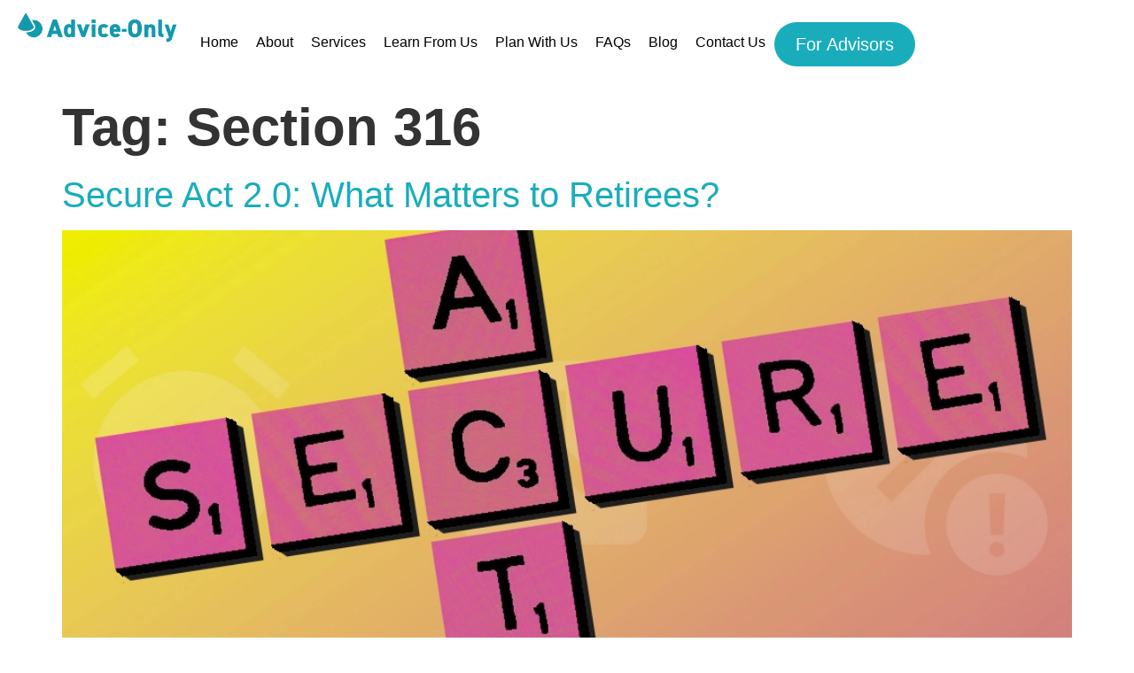

--- FILE ---
content_type: text/html; charset=UTF-8
request_url: https://adviceonly.info/tag/section-316/
body_size: 19742
content:
<!doctype html>
<html lang="en-US">
<head>
	<meta charset="UTF-8">
	<meta name="viewport" content="width=device-width, initial-scale=1">
	<link rel="profile" href="https://gmpg.org/xfn/11">
	<!-- Google Tag Manager -->
	<script>(function(w,d,s,l,i){w[l]=w[l]||[];w[l].push({'gtm.start':
	new Date().getTime(),event:'gtm.js'});var f=d.getElementsByTagName(s)[0],
	j=d.createElement(s),dl=l!='dataLayer'?'&l='+l:'';j.async=true;j.src=
	'https://www.googletagmanager.com/gtm.js?id='+i+dl;f.parentNode.insertBefore(j,f);
	})(window,document,'script','dataLayer','GTM-5HNRX37');</script>
	<!-- End Google Tag Manager -->
		<meta name='robots' content='index, follow, max-image-preview:large, max-snippet:-1, max-video-preview:-1' />
	<style>img:is([sizes="auto" i], [sizes^="auto," i]) { contain-intrinsic-size: 3000px 1500px }</style>
	
	<!-- This site is optimized with the Yoast SEO plugin v26.4 - https://yoast.com/wordpress/plugins/seo/ -->
	<title>Section 316 Archives - Advice Only</title>
	<link rel="canonical" href="https://adviceonly.info/tag/section-316/" />
	<meta property="og:locale" content="en_US" />
	<meta property="og:type" content="article" />
	<meta property="og:title" content="Section 316 Archives - Advice Only" />
	<meta property="og:url" content="https://adviceonly.info/tag/section-316/" />
	<meta property="og:site_name" content="Advice Only" />
	<meta property="og:image" content="https://adviceonly.info/wp-content/uploads/2025/08/advice-only-four-step-process.jpg" />
	<meta property="og:image:width" content="1218" />
	<meta property="og:image:height" content="717" />
	<meta property="og:image:type" content="image/jpeg" />
	<meta name="twitter:card" content="summary_large_image" />
	<!-- / Yoast SEO plugin. -->


<link rel='dns-prefetch' href='//use.fontawesome.com' />
<link rel='dns-prefetch' href='//www.googletagmanager.com' />
<link rel="alternate" type="application/rss+xml" title="Advice Only &raquo; Feed" href="https://adviceonly.info/feed/" />
<link rel="alternate" type="application/rss+xml" title="Advice Only &raquo; Comments Feed" href="https://adviceonly.info/comments/feed/" />
<link rel="alternate" type="application/rss+xml" title="Advice Only &raquo; Section 316 Tag Feed" href="https://adviceonly.info/tag/section-316/feed/" />
		<!-- This site uses the Google Analytics by MonsterInsights plugin v9.11.1 - Using Analytics tracking - https://www.monsterinsights.com/ -->
							<script src="//www.googletagmanager.com/gtag/js?id=G-L33G4DBGTB"  data-cfasync="false" data-wpfc-render="false" async></script>
			<script data-cfasync="false" data-wpfc-render="false">
				var mi_version = '9.11.1';
				var mi_track_user = true;
				var mi_no_track_reason = '';
								var MonsterInsightsDefaultLocations = {"page_location":"https:\/\/adviceonly.info\/tag\/section-316\/"};
								if ( typeof MonsterInsightsPrivacyGuardFilter === 'function' ) {
					var MonsterInsightsLocations = (typeof MonsterInsightsExcludeQuery === 'object') ? MonsterInsightsPrivacyGuardFilter( MonsterInsightsExcludeQuery ) : MonsterInsightsPrivacyGuardFilter( MonsterInsightsDefaultLocations );
				} else {
					var MonsterInsightsLocations = (typeof MonsterInsightsExcludeQuery === 'object') ? MonsterInsightsExcludeQuery : MonsterInsightsDefaultLocations;
				}

								var disableStrs = [
										'ga-disable-G-L33G4DBGTB',
									];

				/* Function to detect opted out users */
				function __gtagTrackerIsOptedOut() {
					for (var index = 0; index < disableStrs.length; index++) {
						if (document.cookie.indexOf(disableStrs[index] + '=true') > -1) {
							return true;
						}
					}

					return false;
				}

				/* Disable tracking if the opt-out cookie exists. */
				if (__gtagTrackerIsOptedOut()) {
					for (var index = 0; index < disableStrs.length; index++) {
						window[disableStrs[index]] = true;
					}
				}

				/* Opt-out function */
				function __gtagTrackerOptout() {
					for (var index = 0; index < disableStrs.length; index++) {
						document.cookie = disableStrs[index] + '=true; expires=Thu, 31 Dec 2099 23:59:59 UTC; path=/';
						window[disableStrs[index]] = true;
					}
				}

				if ('undefined' === typeof gaOptout) {
					function gaOptout() {
						__gtagTrackerOptout();
					}
				}
								window.dataLayer = window.dataLayer || [];

				window.MonsterInsightsDualTracker = {
					helpers: {},
					trackers: {},
				};
				if (mi_track_user) {
					function __gtagDataLayer() {
						dataLayer.push(arguments);
					}

					function __gtagTracker(type, name, parameters) {
						if (!parameters) {
							parameters = {};
						}

						if (parameters.send_to) {
							__gtagDataLayer.apply(null, arguments);
							return;
						}

						if (type === 'event') {
														parameters.send_to = monsterinsights_frontend.v4_id;
							var hookName = name;
							if (typeof parameters['event_category'] !== 'undefined') {
								hookName = parameters['event_category'] + ':' + name;
							}

							if (typeof MonsterInsightsDualTracker.trackers[hookName] !== 'undefined') {
								MonsterInsightsDualTracker.trackers[hookName](parameters);
							} else {
								__gtagDataLayer('event', name, parameters);
							}
							
						} else {
							__gtagDataLayer.apply(null, arguments);
						}
					}

					__gtagTracker('js', new Date());
					__gtagTracker('set', {
						'developer_id.dZGIzZG': true,
											});
					if ( MonsterInsightsLocations.page_location ) {
						__gtagTracker('set', MonsterInsightsLocations);
					}
										__gtagTracker('config', 'G-L33G4DBGTB', {"forceSSL":"true","link_attribution":"true"} );
										window.gtag = __gtagTracker;										(function () {
						/* https://developers.google.com/analytics/devguides/collection/analyticsjs/ */
						/* ga and __gaTracker compatibility shim. */
						var noopfn = function () {
							return null;
						};
						var newtracker = function () {
							return new Tracker();
						};
						var Tracker = function () {
							return null;
						};
						var p = Tracker.prototype;
						p.get = noopfn;
						p.set = noopfn;
						p.send = function () {
							var args = Array.prototype.slice.call(arguments);
							args.unshift('send');
							__gaTracker.apply(null, args);
						};
						var __gaTracker = function () {
							var len = arguments.length;
							if (len === 0) {
								return;
							}
							var f = arguments[len - 1];
							if (typeof f !== 'object' || f === null || typeof f.hitCallback !== 'function') {
								if ('send' === arguments[0]) {
									var hitConverted, hitObject = false, action;
									if ('event' === arguments[1]) {
										if ('undefined' !== typeof arguments[3]) {
											hitObject = {
												'eventAction': arguments[3],
												'eventCategory': arguments[2],
												'eventLabel': arguments[4],
												'value': arguments[5] ? arguments[5] : 1,
											}
										}
									}
									if ('pageview' === arguments[1]) {
										if ('undefined' !== typeof arguments[2]) {
											hitObject = {
												'eventAction': 'page_view',
												'page_path': arguments[2],
											}
										}
									}
									if (typeof arguments[2] === 'object') {
										hitObject = arguments[2];
									}
									if (typeof arguments[5] === 'object') {
										Object.assign(hitObject, arguments[5]);
									}
									if ('undefined' !== typeof arguments[1].hitType) {
										hitObject = arguments[1];
										if ('pageview' === hitObject.hitType) {
											hitObject.eventAction = 'page_view';
										}
									}
									if (hitObject) {
										action = 'timing' === arguments[1].hitType ? 'timing_complete' : hitObject.eventAction;
										hitConverted = mapArgs(hitObject);
										__gtagTracker('event', action, hitConverted);
									}
								}
								return;
							}

							function mapArgs(args) {
								var arg, hit = {};
								var gaMap = {
									'eventCategory': 'event_category',
									'eventAction': 'event_action',
									'eventLabel': 'event_label',
									'eventValue': 'event_value',
									'nonInteraction': 'non_interaction',
									'timingCategory': 'event_category',
									'timingVar': 'name',
									'timingValue': 'value',
									'timingLabel': 'event_label',
									'page': 'page_path',
									'location': 'page_location',
									'title': 'page_title',
									'referrer' : 'page_referrer',
								};
								for (arg in args) {
																		if (!(!args.hasOwnProperty(arg) || !gaMap.hasOwnProperty(arg))) {
										hit[gaMap[arg]] = args[arg];
									} else {
										hit[arg] = args[arg];
									}
								}
								return hit;
							}

							try {
								f.hitCallback();
							} catch (ex) {
							}
						};
						__gaTracker.create = newtracker;
						__gaTracker.getByName = newtracker;
						__gaTracker.getAll = function () {
							return [];
						};
						__gaTracker.remove = noopfn;
						__gaTracker.loaded = true;
						window['__gaTracker'] = __gaTracker;
					})();
									} else {
										console.log("");
					(function () {
						function __gtagTracker() {
							return null;
						}

						window['__gtagTracker'] = __gtagTracker;
						window['gtag'] = __gtagTracker;
					})();
									}
			</script>
							<!-- / Google Analytics by MonsterInsights -->
		<script>
window._wpemojiSettings = {"baseUrl":"https:\/\/s.w.org\/images\/core\/emoji\/16.0.1\/72x72\/","ext":".png","svgUrl":"https:\/\/s.w.org\/images\/core\/emoji\/16.0.1\/svg\/","svgExt":".svg","source":{"concatemoji":"https:\/\/adviceonly.info\/wp-includes\/js\/wp-emoji-release.min.js?ver=bd1b08e77669741bc77a1b5c8e284555"}};
/*! This file is auto-generated */
!function(s,n){var o,i,e;function c(e){try{var t={supportTests:e,timestamp:(new Date).valueOf()};sessionStorage.setItem(o,JSON.stringify(t))}catch(e){}}function p(e,t,n){e.clearRect(0,0,e.canvas.width,e.canvas.height),e.fillText(t,0,0);var t=new Uint32Array(e.getImageData(0,0,e.canvas.width,e.canvas.height).data),a=(e.clearRect(0,0,e.canvas.width,e.canvas.height),e.fillText(n,0,0),new Uint32Array(e.getImageData(0,0,e.canvas.width,e.canvas.height).data));return t.every(function(e,t){return e===a[t]})}function u(e,t){e.clearRect(0,0,e.canvas.width,e.canvas.height),e.fillText(t,0,0);for(var n=e.getImageData(16,16,1,1),a=0;a<n.data.length;a++)if(0!==n.data[a])return!1;return!0}function f(e,t,n,a){switch(t){case"flag":return n(e,"\ud83c\udff3\ufe0f\u200d\u26a7\ufe0f","\ud83c\udff3\ufe0f\u200b\u26a7\ufe0f")?!1:!n(e,"\ud83c\udde8\ud83c\uddf6","\ud83c\udde8\u200b\ud83c\uddf6")&&!n(e,"\ud83c\udff4\udb40\udc67\udb40\udc62\udb40\udc65\udb40\udc6e\udb40\udc67\udb40\udc7f","\ud83c\udff4\u200b\udb40\udc67\u200b\udb40\udc62\u200b\udb40\udc65\u200b\udb40\udc6e\u200b\udb40\udc67\u200b\udb40\udc7f");case"emoji":return!a(e,"\ud83e\udedf")}return!1}function g(e,t,n,a){var r="undefined"!=typeof WorkerGlobalScope&&self instanceof WorkerGlobalScope?new OffscreenCanvas(300,150):s.createElement("canvas"),o=r.getContext("2d",{willReadFrequently:!0}),i=(o.textBaseline="top",o.font="600 32px Arial",{});return e.forEach(function(e){i[e]=t(o,e,n,a)}),i}function t(e){var t=s.createElement("script");t.src=e,t.defer=!0,s.head.appendChild(t)}"undefined"!=typeof Promise&&(o="wpEmojiSettingsSupports",i=["flag","emoji"],n.supports={everything:!0,everythingExceptFlag:!0},e=new Promise(function(e){s.addEventListener("DOMContentLoaded",e,{once:!0})}),new Promise(function(t){var n=function(){try{var e=JSON.parse(sessionStorage.getItem(o));if("object"==typeof e&&"number"==typeof e.timestamp&&(new Date).valueOf()<e.timestamp+604800&&"object"==typeof e.supportTests)return e.supportTests}catch(e){}return null}();if(!n){if("undefined"!=typeof Worker&&"undefined"!=typeof OffscreenCanvas&&"undefined"!=typeof URL&&URL.createObjectURL&&"undefined"!=typeof Blob)try{var e="postMessage("+g.toString()+"("+[JSON.stringify(i),f.toString(),p.toString(),u.toString()].join(",")+"));",a=new Blob([e],{type:"text/javascript"}),r=new Worker(URL.createObjectURL(a),{name:"wpTestEmojiSupports"});return void(r.onmessage=function(e){c(n=e.data),r.terminate(),t(n)})}catch(e){}c(n=g(i,f,p,u))}t(n)}).then(function(e){for(var t in e)n.supports[t]=e[t],n.supports.everything=n.supports.everything&&n.supports[t],"flag"!==t&&(n.supports.everythingExceptFlag=n.supports.everythingExceptFlag&&n.supports[t]);n.supports.everythingExceptFlag=n.supports.everythingExceptFlag&&!n.supports.flag,n.DOMReady=!1,n.readyCallback=function(){n.DOMReady=!0}}).then(function(){return e}).then(function(){var e;n.supports.everything||(n.readyCallback(),(e=n.source||{}).concatemoji?t(e.concatemoji):e.wpemoji&&e.twemoji&&(t(e.twemoji),t(e.wpemoji)))}))}((window,document),window._wpemojiSettings);
</script>
<style id='wp-emoji-styles-inline-css'>

	img.wp-smiley, img.emoji {
		display: inline !important;
		border: none !important;
		box-shadow: none !important;
		height: 1em !important;
		width: 1em !important;
		margin: 0 0.07em !important;
		vertical-align: -0.1em !important;
		background: none !important;
		padding: 0 !important;
	}
</style>
<link rel='stylesheet' id='elementor_pro_conditional_logic-css' href='https://adviceonly.info/wp-content/plugins/conditional-logic-for-elementor-forms/libs/conditional_logic.css?ver=bd1b08e77669741bc77a1b5c8e284555' media='all' />
<link rel='stylesheet' id='contact-form-7-css' href='https://adviceonly.info/wp-content/plugins/contact-form-7/includes/css/styles.css?ver=6.1.4' media='all' />
<link rel='stylesheet' id='evcf7-front-style-css' href='https://adviceonly.info/wp-content/plugins/email-verification-for-contact-form-7/assets/css/front-style.css?ver=2.4.1' media='all' />
<link rel='stylesheet' id='ufw-style-css' href='https://adviceonly.info/wp-content/plugins/ultimate-floating-widgets/public/css/style.css?ver=3.0' media='all' />
<link rel='stylesheet' id='ufw-anim-css' href='https://adviceonly.info/wp-content/plugins/ultimate-floating-widgets/public/css/animate.min.css?ver=bd1b08e77669741bc77a1b5c8e284555' media='all' />
<link rel='stylesheet' id='ufw-fontawesome-css' href='https://use.fontawesome.com/releases/v6.7.2/css/all.css?ver=bd1b08e77669741bc77a1b5c8e284555' media='all' />
<link rel='stylesheet' id='hello-elementor-css' href='https://adviceonly.info/wp-content/themes/hello-elementor/style.min.css?ver=3.0.2' media='all' />
<link rel='stylesheet' id='hello-elementor-theme-style-css' href='https://adviceonly.info/wp-content/themes/hello-elementor/theme.min.css?ver=3.0.2' media='all' />
<link rel='stylesheet' id='hello-elementor-header-footer-css' href='https://adviceonly.info/wp-content/themes/hello-elementor/header-footer.min.css?ver=3.0.2' media='all' />
<link rel='stylesheet' id='elementor-frontend-css' href='https://adviceonly.info/wp-content/uploads/elementor/css/custom-frontend.min.css?ver=1768584812' media='all' />
<link rel='stylesheet' id='elementor-post-6-css' href='https://adviceonly.info/wp-content/uploads/elementor/css/post-6.css?ver=1768584812' media='all' />
<link rel='stylesheet' id='widget-image-css' href='https://adviceonly.info/wp-content/plugins/elementor/assets/css/widget-image.min.css?ver=3.33.2' media='all' />
<link rel='stylesheet' id='widget-nav-menu-css' href='https://adviceonly.info/wp-content/uploads/elementor/css/custom-pro-widget-nav-menu.min.css?ver=1768584812' media='all' />
<link rel='stylesheet' id='widget-icon-list-css' href='https://adviceonly.info/wp-content/uploads/elementor/css/custom-widget-icon-list.min.css?ver=1768584812' media='all' />
<link rel='stylesheet' id='e-animation-grow-css' href='https://adviceonly.info/wp-content/plugins/elementor/assets/lib/animations/styles/e-animation-grow.min.css?ver=3.33.2' media='all' />
<link rel='stylesheet' id='widget-social-icons-css' href='https://adviceonly.info/wp-content/plugins/elementor/assets/css/widget-social-icons.min.css?ver=3.33.2' media='all' />
<link rel='stylesheet' id='e-apple-webkit-css' href='https://adviceonly.info/wp-content/uploads/elementor/css/custom-apple-webkit.min.css?ver=1768584812' media='all' />
<link rel='stylesheet' id='widget-divider-css' href='https://adviceonly.info/wp-content/plugins/elementor/assets/css/widget-divider.min.css?ver=3.33.2' media='all' />
<link rel='stylesheet' id='e-shapes-css' href='https://adviceonly.info/wp-content/plugins/elementor/assets/css/conditionals/shapes.min.css?ver=3.33.2' media='all' />
<link rel='stylesheet' id='elementor-post-21-css' href='https://adviceonly.info/wp-content/uploads/elementor/css/post-21.css?ver=1768584812' media='all' />
<link rel='stylesheet' id='elementor-post-565-css' href='https://adviceonly.info/wp-content/uploads/elementor/css/post-565.css?ver=1768584812' media='all' />
<link rel='stylesheet' id='ekit-widget-styles-css' href='https://adviceonly.info/wp-content/plugins/elementskit-lite/widgets/init/assets/css/widget-styles.css?ver=3.7.6' media='all' />
<link rel='stylesheet' id='ekit-responsive-css' href='https://adviceonly.info/wp-content/plugins/elementskit-lite/widgets/init/assets/css/responsive.css?ver=3.7.6' media='all' />
<script src="https://adviceonly.info/wp-includes/js/jquery/jquery.min.js?ver=3.7.1" id="jquery-core-js"></script>
<script src="https://adviceonly.info/wp-includes/js/jquery/jquery-migrate.min.js?ver=3.4.1" id="jquery-migrate-js"></script>
<script id="mo2fa_elementor_script-js-extra">
var my_ajax_object = {"ajax_url":"https:\/\/adviceonly.info\/login\/","nonce":"e2bfcb37d8","mo2f_login_option":"0","mo2f_enable_login_with_2nd_factor":""};
</script>
<script src="https://adviceonly.info/wp-content/plugins/miniorange-2-factor-authentication/includes/js/mo2fa_elementor.min.js?ver=6.2.0" id="mo2fa_elementor_script-js"></script>
<script src="https://adviceonly.info/wp-content/plugins/google-analytics-for-wordpress/assets/js/frontend-gtag.min.js?ver=9.11.1" id="monsterinsights-frontend-script-js" async data-wp-strategy="async"></script>
<script data-cfasync="false" data-wpfc-render="false" id='monsterinsights-frontend-script-js-extra'>var monsterinsights_frontend = {"js_events_tracking":"true","download_extensions":"doc,pdf,ppt,zip,xls,docx,pptx,xlsx","inbound_paths":"[]","home_url":"https:\/\/adviceonly.info","hash_tracking":"false","v4_id":"G-L33G4DBGTB"};</script>
<script src="https://adviceonly.info/wp-content/plugins/conditional-logic-for-elementor-forms/libs/conditional_logic.js?ver=1768718426" id="elementor_pro_conditional_logic-js"></script>
<script src="https://adviceonly.info/wp-content/plugins/ultimate-floating-widgets/public/js/script.js?ver=3.0" id="ufw-script-js"></script>
<link rel="https://api.w.org/" href="https://adviceonly.info/wp-json/" /><link rel="alternate" title="JSON" type="application/json" href="https://adviceonly.info/wp-json/wp/v2/tags/65" /><link rel="EditURI" type="application/rsd+xml" title="RSD" href="https://adviceonly.info/xmlrpc.php?rsd" />
<!-- start Simple Custom CSS and JS -->
<style>
/* Add your CSS code here.

For example:
.example {
    color: red;
}

For brushing up on your CSS knowledge, check out http://www.w3schools.com/css/css_syntax.asp

End of comment */ 

div.wpforms-container-full input[type=submit]:not(:hover):not(:active), div.wpforms-container-full button[type=submit]:not(:hover):not(:active), div.wpforms-container-full .wpforms-page-button:not(:hover):not(:active), .wp-core-ui div.wpforms-container-full input[type=submit]:not(:hover):not(:active), .wp-core-ui div.wpforms-container-full button[type=submit]:not(:hover):not(:active), .wp-core-ui div.wpforms-container-full .wpforms-page-button:not(:hover):not(:active) {
    background-color: #19ADBC !important;
    color: var(--wpforms-button-text-color);
    font-family: sans-serif;
    font-weight: 500;
}

div.wpforms-container-full input[type=submit]:hover, div.wpforms-container-full input[type=submit]:active, div.wpforms-container-full button[type=submit]:hover, div.wpforms-container-full button[type=submit]:active, div.wpforms-container-full .wpforms-page-button:hover, div.wpforms-container-full .wpforms-page-button:active, .wp-core-ui div.wpforms-container-full input[type=submit]:hover, .wp-core-ui div.wpforms-container-full input[type=submit]:active, .wp-core-ui div.wpforms-container-full button[type=submit]:hover, .wp-core-ui div.wpforms-container-full button[type=submit]:active, .wp-core-ui div.wpforms-container-full .wpforms-page-button:hover, .wp-core-ui div.wpforms-container-full .wpforms-page-button:active {
    background: linear-gradient(0deg, rgba(0, 0, 0, 0.2), rgba(0, 0, 0, 0.2)), #ffffff !important;
    color: #000000 !important;
}

.pum-theme-15178 .pum-content, .pum-theme-enterprise-blue .pum-content {
    color: #2d2d2d;
    font-family: inherit;
    font-weight: 400;
}</style>
<!-- end Simple Custom CSS and JS -->
<!-- start Simple Custom CSS and JS -->
<style>
.widget ul {
    list-style: none;
    padding-left: 0;
    margin-bottom: 0
}

.widget ul li {
    position: relative
}

.widget ul ul {
    margin-left: 15px
}

.widget .tagcloud {
    margin: 0 -3px -10px
}

.widget .tagcloud a {
    color: #646e83;
    background: #fff;
    font-size: 16px!important;
    text-transform: lowercase;
    font-weight: 400;
    padding: 8px 12px;
    margin: 0 3px;
    margin-bottom: 10px;
    line-height: 1;
    display: inline-block;
    border: 1px solid #d1e0e5;
    -webkit-border-radius: 10px;
    -moz-border-radius: 10px;
    border-radius: 10px
}

.widget .tagcloud a:hover {
    border-color: #ff6b52;
    background: #ff6b52;
    color: #fff
}

.widget-area .widget {
    margin-bottom: 45px
}

.widget-area .widget:last-child {
    margin-bottom: 0
}

.widget-area .widget .widget-title {
    color: #1080d0;
    font-weight: 500;
    margin-bottom: 20px;
    position: relative
}

.widget-area .widget ul:not(.recent-news)>li {
    font-size: 18px;
    font-weight: 400;
    position: relative;
    line-height: 36px
}

.widget-area .widget ul:not(.recent-news)>li:last-child {
    margin-bottom: 0
}

.widget-area .widget ul:not(.recent-news)>li a {
    color: #223354;
    display: inline-block;
    position: relative;
    transition: all 0.35s linear;
    -webkit-transition: all 0.35s linear;
    -moz-transition: all 0.35s linear;
    -o-transition: all 0.35s linear;
    -ms-transition: all 0.35s linear
}

.widget-area .widget ul:not(.recent-news)>li a:hover {
    color: #ff6b52
}

.widget-area .widget ul:not(.recent-news)>li .count {
    color: #646e83;
    font-weight: 400;
    transition: all 0.3s linear;
    -webkit-transition: all 0.3s linear;
    -moz-transition: all 0.3s linear;
    -o-transition: all 0.3s linear;
    -ms-transition: all 0.3s linear
}

.widget-area .widget ul:not(.recent-news)>li.recentcomments a:before {
    display: none
}

.widget-area .widget select {
    width: 100%;
    padding: 8px;
    outline: none
}

.widget-area .widget table caption {
    margin-bottom: 10px
}

.widget-area .widget table td,.widget-area .widget table th {
    border-color: #aaa;
    text-align: center
}

.widget-area .widget_categories ul li a,.widget-area .widget_product_categories ul li a,.widget-area .widget_archive ul li a {
    font-weight: 500;
    color: #223354;
    display: inline-block;
    position: relative;
    transition: all 0.3s linear;
    -webkit-transition: all 0.3s linear;
    -moz-transition: all 0.3s linear;
    -o-transition: all 0.3s linear;
    -ms-transition: all 0.3s linear
}

.widget-area .widget_categories ul li a:before,.widget-area .widget_product_categories ul li a:before,.widget-area .widget_archive ul li a:before {
    content: "";
    position: absolute;
    width: 10px;
    height: 10px;
    left: 0;
    top: 13px;
    opacity: 0;
    visibility: hidden;
    background-color: #ff6b52;
    -webkit-border-radius: 50%;
    -moz-border-radius: 50%;
    border-radius: 50%;
    transition: all 0.35s linear;
    -webkit-transition: all 0.35s linear;
    -moz-transition: all 0.35s linear;
    -o-transition: all 0.35s linear;
    -ms-transition: all 0.35s linear
}

.widget-area .widget_categories ul li a+span,.widget-area .widget_product_categories ul li a+span,.widget-area .widget_archive ul li a+span {
    transition: all 0.35s linear;
    -webkit-transition: all 0.35s linear;
    -moz-transition: all 0.35s linear;
    -o-transition: all 0.35s linear;
    -ms-transition: all 0.35s linear;
    color: #b7b6b6
}

.widget-area .widget_categories ul li a:hover,.widget-area .widget_product_categories ul li a:hover,.widget-area .widget_archive ul li a:hover {
    color: #ff6b52;
    padding-left: 20px
}

.widget-area .widget_categories ul li a:hover:before,.widget-area .widget_product_categories ul li a:hover:before,.widget-area .widget_archive ul li a:hover:before {
    opacity: 1;
    visibility: visible
}

.widget-area .widget_categories ul li a:hover+span,.widget-area .widget_product_categories ul li a:hover+span,.widget-area .widget_archive ul li a:hover+span {
    color: #1080d0
}

.widget-area .widget_calendar {
    font-size: 16px
}

.widget .recent-news li:not(:last-child) {
    margin-bottom: 25px
}

.widget .recent-news .thumb {
    float: left;
    margin-right: 15px;
    width: 80px;
    overflow: hidden;
    -webkit-border-radius: 10px;
    -moz-border-radius: 10px;
    border-radius: 10px
}

.widget .recent-news .thumb img {
    width: 80px
}

.widget .recent-news .entry-header {
    display: table-cell
}

.widget .recent-news .entry-header h6 {
    margin-bottom: 10px;
    line-height: 27px;
    font-weight: 500
}

.widget .recent-news .entry-header h6 a {
    color: #223354
}

.widget .recent-news .entry-header h6 a:hover {
    color: #ff6b52
}

.widget .recent-news .entry-header .post-on {
    font-size: 16px;
    font-weight: 400;
    display: block;
    line-height: 1;
    color: #646e83
}

.search-form {
    position: relative
}

.search-form .search-field {
    width: 100%;
    padding: 0 60px 0 30px;
    height: 60px;
    line-height: 1;
    border-color: #d1e0e5;
    -webkit-border-radius: 30px;
    -moz-border-radius: 30px;
    border-radius: 30px
}

.search-form .search-submit {
    border: none;
    position: absolute;
    top: 5px;
    right: 5px;
    height: 50px;
    width: 50px;
    outline: none;
    text-align: center;
    vertical-align: middle;
    color: #646e83;
    background: #ff6b52;
    transition: all 0.3s linear;
    -webkit-transition: all 0.3s linear;
    -moz-transition: all 0.3s linear;
    -o-transition: all 0.3s linear;
    -ms-transition: all 0.3s linear;
    -webkit-border-radius: 50%;
    -moz-border-radius: 50%;
    border-radius: 50%
}

.search-form .search-submit i {
    color: #fff
}

.search-form .search-submit i:before,.search-form .search-submit i:after {
    font-size: 16px
}

.search-form .search-submit:hover {
    background: #1080d0
}

.author-widget_wrapper {
    padding: 30px;
    background-color: #f0faff;
    -webkit-border-radius: 10px;
    -moz-border-radius: 10px;
    border-radius: 10px
}

.author-widget_wrapper .author-widget_image-wrapper {
    margin-bottom: 20px
}

.author-widget_wrapper .author-widget_title {
    margin-bottom: 5px
}

.author-widget_wrapper .author-widget_text {
    font-size: 14px;
    line-height: 24px;
    margin-bottom: 20px
}

.author-widget_social a {
    display: inline-block;
    font-size: 18px;
    text-align: center;
    cursor: pointer;
    margin-right: 20px;
    color: #1080d0;
    opacity: .5;
    transition: all 0.3s linear;
    -webkit-transition: all 0.3s linear;
    -moz-transition: all 0.3s linear;
    -o-transition: all 0.3s linear;
    -ms-transition: all 0.3s linear
}

.author-widget_social a:last-child {
    margin-right: 0
}

.author-widget_social a:hover {
    opacity: 1
}

.service-menu li a {
    padding-top: 14px;
    padding-bottom: 14px;
    border-radius: 10px
}

.service-menu li a:hover {
    padding-left: 20px;
    background-color: #f0faff
}

.service-menu-v2 ul {
    list-style: none;
    padding-left: 0
}

.service-menu-v2 ul li {
    font-size: 18px;
    font-weight: 400;
    position: relative;
    line-height: 36px
}

.service-menu-v2 ul li a {
    color: #223354;
    font-weight: 500;
    line-height: 36px
}

.service-menu-v2 ul li a:before {
    content: "";
    position: absolute;
    width: 10px;
    height: 10px;
    left: 0;
    top: 13px;
    opacity: 0;
    visibility: hidden;
    background-color: #ff6b52;
    -webkit-border-radius: 50%;
    -moz-border-radius: 50%;
    border-radius: 50%;
    transition: all 0.35s linear;
    -webkit-transition: all 0.35s linear;
    -moz-transition: all 0.35s linear;
    -o-transition: all 0.35s linear;
    -ms-transition: all 0.35s linear
}

.service-menu-v2 ul li a:hover {
    color: #ff6b52;
    padding-left: 20px
}

.service-menu-v2 ul li a:hover:before {
    opacity: 1;
    visibility: visible
}

.infinite-scroll .posts-navigation,.infinite-scroll.neverending .site-footer {
    display: none
}

.infinity-end.neverending .site-footer {
    display: block
}

.page-content .wp-smiley,.entry-content .wp-smiley,.comment-content .wp-smiley {
    border: none;
    margin-bottom: 0;
    margin-top: 0;
    padding: 0
}

embed,iframe,object {
    max-width: 100%
}

.custom-logo-link {
    display: inline-block
}

.wp-caption {
    margin-bottom: 1.5em;
    max-width: 100%
}

.wp-caption img[class*=wp-image-] {
    display: block;
    margin-left: auto;
    margin-right: auto
}

.wp-caption .wp-caption-text {
    margin: .8075em 0
}

.wp-caption-text {
    text-align: center
}

.bypostauthor {
    color: inherit
}

.elementor-15238 .elementor-element.elementor-element-c537628 {

    --margin-bottom: 0px !important;
    
}</style>
<!-- end Simple Custom CSS and JS -->
                <style type="text/css">
                    .evcf7_email_sent{ color: #46b450; }.evcf7_error_sending_mail{ color: #dc3232; }                </style>
            <meta name="generator" content="Site Kit by Google 1.167.0" /><!-- HFCM by 99 Robots - Snippet # 1: Clarity -->
<script type="text/javascript">
    (function(c,l,a,r,i,t,y){
        c[a]=c[a]||function(){(c[a].q=c[a].q||[]).push(arguments)};
        t=l.createElement(r);t.async=1;t.src="https://www.clarity.ms/tag/"+i;
        y=l.getElementsByTagName(r)[0];y.parentNode.insertBefore(t,y);
    })(window, document, "clarity", "script", "jg63rq219p");
</script>
<!-- /end HFCM by 99 Robots -->
<!-- HFCM by 99 Robots - Snippet # 2: Organization Schema – Advice-Only -->
<script type="application/ld+json">
{
  "@context": "https://schema.org",
  "@graph": [
    {
      "@type": "Organization",
      "@id": "https://adviceonly.info/#organization",
      "legalName": "Hall Financial Services, Inc.",
      "alternateName": ["Advice Only", "Advice-Only™"],
      "url": "https://adviceonly.info/",
      "description": "Advice-Only™ is a fiduciary financial-planning methodology founded in California and serving clients and advisors nationwide, separating advice from all forms of sales, AUM fees, and referral incentives.",
      "logo": {
        "@type": "ImageObject",
        "@id": "https://adviceonly.info/#logo-square",
        "url": "https://adviceonly.info/wp-content/uploads/2025/10/advice-only-logo-square-512.png",
        "contentUrl": "https://adviceonly.info/wp-content/uploads/2025/10/advice-only-logo-square-512.png",
        "width": 512,
        "height": 512,
        "caption": "Advice-Only™ Logo"
      },
      "image": {
        "@type": "ImageObject",
        "@id": "https://adviceonly.info/#logo-wide",
        "url": "https://adviceonly.info/wp-content/uploads/2025/07/ao-logo-2.png",
        "contentUrl": "https://adviceonly.info/wp-content/uploads/2025/07/ao-logo-2.png",
        "width": 668,
        "height": 118,
        "caption": "Advice-Only™ Wide Mark"
      },
      "sameAs": [
        "https://adviceonly.org",
        "https://www.linkedin.com/company/adviceonly",
        "https://www.linkedin.com/in/quincyhall/",
        "https://www.youtube.com/@adviceonly",
        "https://www.cfp.net/for-cfp-pros/continuing-education/continuing-ed/2025/10/17/18/48/1651ad22-398d-4a66-9c34-6ac3c0a47c17"
      ],
      "areaServed": [{ "@type": "Country", "name": "US" }],
      "foundingLocation": { "@type": "Place", "name": "California" },
      "contactPoint": [{
        "@type": "ContactPoint",
        "contactType": "customer service",
        "email": "info@adviceonly.info",
        "telephone": "+1-800-484-7206",
        "areaServed": "US",
        "availableLanguage": "en"
      }],
      "address": {
        "@type": "PostalAddress",
        "streetAddress": "520 Tamalpais Dr #206B",
        "addressLocality": "Corte Madera",
        "addressRegion": "CA",
        "postalCode": "94925",
        "addressCountry": "US"
      },
      "founder": { "@id": "https://adviceonly.info/#founder" }
    },
    {
      "@type": "Person",
      "@id": "https://adviceonly.info/#founder",
      "name": "Quincy Hall",
      "jobTitle": "Founder & President",
      "hasCredential": {
    "@type": "EducationalOccupationalCredential",
    "name": "Certified Financial Planner™"
  },
			"url": "https://www.linkedin.com/in/quincyhall/",
      "worksFor": { "@id": "https://adviceonly.info/#organization" }
    },
    {
      "@type": "WebSite",
      "@id": "https://adviceonly.info/#website",
      "url": "https://adviceonly.info/",
      "name": "Advice-Only™",
      "inLanguage": "en-US",
      "publisher": { "@id": "https://adviceonly.info/#organization" },
      "potentialAction": {
        "@type": "SearchAction",
        "target": "https://adviceonly.info/?s={search_term_string}",
        "query-input": "required name=search_term_string"
      }
    }
  ]
}
</script>

<!-- /end HFCM by 99 Robots -->
<meta name="generator" content="Elementor 3.33.2; features: e_font_icon_svg, additional_custom_breakpoints; settings: css_print_method-external, google_font-disabled, font_display-swap">
			<style>
				.e-con.e-parent:nth-of-type(n+4):not(.e-lazyloaded):not(.e-no-lazyload),
				.e-con.e-parent:nth-of-type(n+4):not(.e-lazyloaded):not(.e-no-lazyload) * {
					background-image: none !important;
				}
				@media screen and (max-height: 1024px) {
					.e-con.e-parent:nth-of-type(n+3):not(.e-lazyloaded):not(.e-no-lazyload),
					.e-con.e-parent:nth-of-type(n+3):not(.e-lazyloaded):not(.e-no-lazyload) * {
						background-image: none !important;
					}
				}
				@media screen and (max-height: 640px) {
					.e-con.e-parent:nth-of-type(n+2):not(.e-lazyloaded):not(.e-no-lazyload),
					.e-con.e-parent:nth-of-type(n+2):not(.e-lazyloaded):not(.e-no-lazyload) * {
						background-image: none !important;
					}
				}
			</style>
			<link rel="icon" href="https://adviceonly.info/wp-content/uploads/2024/06/cropped-adviceonly_favicon-32x32.png" sizes="32x32" />
<link rel="icon" href="https://adviceonly.info/wp-content/uploads/2024/06/cropped-adviceonly_favicon-192x192.png" sizes="192x192" />
<link rel="apple-touch-icon" href="https://adviceonly.info/wp-content/uploads/2024/06/cropped-adviceonly_favicon-180x180.png" />
<meta name="msapplication-TileImage" content="https://adviceonly.info/wp-content/uploads/2024/06/cropped-adviceonly_favicon-270x270.png" />
		<style id="wp-custom-css">
			/*
.ue_timeline_item_content_main {
    display: flex;
    align-items: center;
}

.elementor-accordion .elementor-accordion-item+.elementor-accordion-item {
    border-top: 1px solid #d5d8dc !important;
}
@media only screen and (max-width:1024px) and (min-width: 768px)  {
    .ue_timeline_item_content {
        margin-bottom: -80px !important;
    }
}
*/
p.evcf7_email_sent {
    font-size: 13px;
    line-height: 20px;
    padding-top: 10px;
}
button.octf-btn.octf-btn-main.form_button {
    background-color: #19ADBC;
    color: #ffffff;
    border: 0;
    width: 100%;
    border-radius: 30px;
    margin-top: 10px;
}
.wpcf7-list-item {
    display: block;
    margin: 0;
}

@media screen and (max-width: 600px) {
	nav.elementor-nav-menu--dropdown.elementor-nav-menu__container {
    top: 50px !important;
}
    .ufw_pp .ufw_wb {
        top: auto;
        
    }
	.ufw_pp.ufw_p_bl {
    bottom: 1em;
    left: 2em;
}
}
.elementor-widget-tabs .elementor-tab-desktop-title {
    position: relative;
    padding: 20px 20px !important; 
}
[type=checkbox], [type=radio] {
    box-sizing: border-box;
    padding: 0;
    top: 5px;
    height: 17px;
    width: 17px;
    position: relative;
    margin-right: 5px;
	accent-color: #232323;
}
@media screen and (min-width: 1024px){
#equal_height_box{
	height:100%;
}
#newsletter .e-form__buttons {
    margin-left: -50px;
}
}
a {
  
    color: #19ADBC;
}
table.with_back th{
	background:#fff;
	color:#19ADBC;
}
table.with_back td{
	background:#fff !important;
	color:#000;
}
table p {
    margin-bottom: 0;
}
table td, table th {
    padding: 10px; 
	font-weight: 500;
}
table th {
    background: #19ADBC;
    color: #fff;
}

html,body {
    overflow-x: hidden;
}
.elementor-accordion .elementor-accordion-item {
    border: 1px solid #d5d8dc;
    margin-bottom: 20px;
}
@-webkit-keyframes bounces {
    0% { transform: translateY(-10px)  }
    50% { transform: translateY(20px) }
    100% { transform: translateY(-10px) }
}

@keyframes bounces {
    0% { transform: translateY(-10px)  }
    50% { transform: translateY(20px) }
    100% { transform: translateY(-10px) }
}

.ball{
	-webkit-animation: bounces 3s infinite ease-in-out;
    -o-animation: bounces 3s infinite ease-in-out;
    -ms-animation: bounces 3s infinite ease-in-out; 
    -moz-animation: bounces 3s infinite ease-in-out; 
    animation: bounces 3s infinite ease-in-out;
}
.elementor-accordion .elementor-tab-title{
	border-radius:30px;
	display: flex;
    flex-direction: row-reverse;
    justify-content: space-between;
    align-items: center;
}
.elementor-accordion .elementor-tab-content img {
    border-radius: 30px;
}
@media only screen and (max-width: 600px) {
.ue_timeline_item_pointer_spacer {
    width: 0 !important;
}
}		</style>
		</head>
<body data-rsssl=1 class="archive tag tag-section-316 tag-65 wp-custom-logo wp-theme-hello-elementor elementor-default elementor-kit-6">
	
	<!-- Google Tag Manager (noscript) -->
	<noscript><iframe src="https://www.googletagmanager.com/ns.html?id=GTM-5HNRX37"
	height="0" width="0" style="display:none;visibility:hidden"></iframe></noscript>
	<!-- End Google Tag Manager (noscript) -->


<a class="skip-link screen-reader-text" href="#content">Skip to content</a>

		<header data-elementor-type="header" data-elementor-id="21" class="elementor elementor-21 elementor-location-header" data-elementor-post-type="elementor_library">
			<div class="elementor-element elementor-element-c503442 e-con-full e-flex e-con e-parent" data-id="c503442" data-element_type="container" data-settings="{&quot;background_background&quot;:&quot;classic&quot;}">
		<div class="elementor-element elementor-element-cbd17c4 e-con-full e-flex e-con e-child" data-id="cbd17c4" data-element_type="container">
		<div class="elementor-element elementor-element-26b010c e-con-full e-flex e-con e-child" data-id="26b010c" data-element_type="container">
				<div class="elementor-element elementor-element-861f3c0 elementor-widget-mobile__width-inherit elementor-hidden-desktop elementor-hidden-laptop elementor-hidden-tablet_extra elementor-hidden-tablet elementor-widget elementor-widget-image" data-id="861f3c0" data-element_type="widget" data-widget_type="image.default">
				<div class="elementor-widget-container">
																<a href="https://adviceonly.info">
							<img width="110" height="110" src="https://adviceonly.info/wp-content/uploads/2024/06/adviceonly_favicon.png" class="attachment-large size-large wp-image-366" alt="Advice-Only™ Financial Planner" />								</a>
															</div>
				</div>
				<div class="elementor-element elementor-element-e2b2ac2 elementor-hidden-mobile elementor-widget elementor-widget-theme-site-logo elementor-widget-image" data-id="e2b2ac2" data-element_type="widget" data-widget_type="theme-site-logo.default">
				<div class="elementor-widget-container">
											<a href="https://adviceonly.info">
			<img fetchpriority="high" width="668" height="118" src="https://adviceonly.info/wp-content/uploads/2025/07/ao-logo-2.png" class="attachment-full size-full wp-image-15563" alt="Advice Only logo" srcset="https://adviceonly.info/wp-content/uploads/2025/07/ao-logo-2.png 668w, https://adviceonly.info/wp-content/uploads/2025/07/ao-logo-2-300x53.png 300w" sizes="(max-width: 668px) 100vw, 668px" />				</a>
											</div>
				</div>
				</div>
		<div class="elementor-element elementor-element-fff8da9 e-con-full e-flex e-con e-child" data-id="fff8da9" data-element_type="container">
				<div class="elementor-element elementor-element-ab239d7 elementor-nav-menu__align-end elementor-nav-menu--stretch elementor-nav-menu--dropdown-tablet elementor-nav-menu__text-align-aside elementor-nav-menu--toggle elementor-nav-menu--burger elementor-widget elementor-widget-nav-menu" data-id="ab239d7" data-element_type="widget" data-settings="{&quot;full_width&quot;:&quot;stretch&quot;,&quot;layout&quot;:&quot;horizontal&quot;,&quot;submenu_icon&quot;:{&quot;value&quot;:&quot;&lt;svg aria-hidden=\&quot;true\&quot; class=\&quot;e-font-icon-svg e-fas-caret-down\&quot; viewBox=\&quot;0 0 320 512\&quot; xmlns=\&quot;http:\/\/www.w3.org\/2000\/svg\&quot;&gt;&lt;path d=\&quot;M31.3 192h257.3c17.8 0 26.7 21.5 14.1 34.1L174.1 354.8c-7.8 7.8-20.5 7.8-28.3 0L17.2 226.1C4.6 213.5 13.5 192 31.3 192z\&quot;&gt;&lt;\/path&gt;&lt;\/svg&gt;&quot;,&quot;library&quot;:&quot;fa-solid&quot;},&quot;toggle&quot;:&quot;burger&quot;}" data-widget_type="nav-menu.default">
				<div class="elementor-widget-container">
								<nav aria-label="Menu" class="elementor-nav-menu--main elementor-nav-menu__container elementor-nav-menu--layout-horizontal e--pointer-none">
				<ul id="menu-1-ab239d7" class="elementor-nav-menu"><li class="menu-item menu-item-type-post_type menu-item-object-page menu-item-home menu-item-10"><a href="https://adviceonly.info/" class="elementor-item">Home</a></li>
<li class="menu-item menu-item-type-post_type menu-item-object-page menu-item-1379"><a href="https://adviceonly.info/about-us/" class="elementor-item">About</a></li>
<li class="menu-item menu-item-type-post_type menu-item-object-page menu-item-13556"><a href="https://adviceonly.info/our-services/" class="elementor-item">Services</a></li>
<li class="menu-item menu-item-type-post_type menu-item-object-page menu-item-1385"><a href="https://adviceonly.info/learn-from-us/" class="elementor-item">Learn From Us</a></li>
<li class="menu-item menu-item-type-post_type menu-item-object-page menu-item-13437"><a href="https://adviceonly.info/plan-with-us/" class="elementor-item">Plan With Us</a></li>
<li class="menu-item menu-item-type-post_type menu-item-object-page menu-item-2019"><a href="https://adviceonly.info/frequently-asked-questions/" class="elementor-item">FAQs</a></li>
<li class="menu-item menu-item-type-post_type menu-item-object-page current_page_parent menu-item-2558"><a href="https://adviceonly.info/blog/" class="elementor-item">Blog</a></li>
<li class="menu-item menu-item-type-post_type menu-item-object-page menu-item-2429"><a href="https://adviceonly.info/contact-us/" class="elementor-item">Contact Us</a></li>
</ul>			</nav>
					<div class="elementor-menu-toggle" role="button" tabindex="0" aria-label="Menu Toggle" aria-expanded="false">
			<svg aria-hidden="true" role="presentation" class="elementor-menu-toggle__icon--open e-font-icon-svg e-eicon-menu-bar" viewBox="0 0 1000 1000" xmlns="http://www.w3.org/2000/svg"><path d="M104 333H896C929 333 958 304 958 271S929 208 896 208H104C71 208 42 237 42 271S71 333 104 333ZM104 583H896C929 583 958 554 958 521S929 458 896 458H104C71 458 42 487 42 521S71 583 104 583ZM104 833H896C929 833 958 804 958 771S929 708 896 708H104C71 708 42 737 42 771S71 833 104 833Z"></path></svg><svg aria-hidden="true" role="presentation" class="elementor-menu-toggle__icon--close e-font-icon-svg e-eicon-close" viewBox="0 0 1000 1000" xmlns="http://www.w3.org/2000/svg"><path d="M742 167L500 408 258 167C246 154 233 150 217 150 196 150 179 158 167 167 154 179 150 196 150 212 150 229 154 242 171 254L408 500 167 742C138 771 138 800 167 829 196 858 225 858 254 829L496 587 738 829C750 842 767 846 783 846 800 846 817 842 829 829 842 817 846 804 846 783 846 767 842 750 829 737L588 500 833 258C863 229 863 200 833 171 804 137 775 137 742 167Z"></path></svg>		</div>
					<nav class="elementor-nav-menu--dropdown elementor-nav-menu__container" aria-hidden="true">
				<ul id="menu-2-ab239d7" class="elementor-nav-menu"><li class="menu-item menu-item-type-post_type menu-item-object-page menu-item-home menu-item-10"><a href="https://adviceonly.info/" class="elementor-item" tabindex="-1">Home</a></li>
<li class="menu-item menu-item-type-post_type menu-item-object-page menu-item-1379"><a href="https://adviceonly.info/about-us/" class="elementor-item" tabindex="-1">About</a></li>
<li class="menu-item menu-item-type-post_type menu-item-object-page menu-item-13556"><a href="https://adviceonly.info/our-services/" class="elementor-item" tabindex="-1">Services</a></li>
<li class="menu-item menu-item-type-post_type menu-item-object-page menu-item-1385"><a href="https://adviceonly.info/learn-from-us/" class="elementor-item" tabindex="-1">Learn From Us</a></li>
<li class="menu-item menu-item-type-post_type menu-item-object-page menu-item-13437"><a href="https://adviceonly.info/plan-with-us/" class="elementor-item" tabindex="-1">Plan With Us</a></li>
<li class="menu-item menu-item-type-post_type menu-item-object-page menu-item-2019"><a href="https://adviceonly.info/frequently-asked-questions/" class="elementor-item" tabindex="-1">FAQs</a></li>
<li class="menu-item menu-item-type-post_type menu-item-object-page current_page_parent menu-item-2558"><a href="https://adviceonly.info/blog/" class="elementor-item" tabindex="-1">Blog</a></li>
<li class="menu-item menu-item-type-post_type menu-item-object-page menu-item-2429"><a href="https://adviceonly.info/contact-us/" class="elementor-item" tabindex="-1">Contact Us</a></li>
</ul>			</nav>
						</div>
				</div>
				<div class="elementor-element elementor-element-2c80f4f elementor-widget elementor-widget-button" data-id="2c80f4f" data-element_type="widget" data-widget_type="button.default">
				<div class="elementor-widget-container">
									<div class="elementor-button-wrapper">
					<a class="elementor-button elementor-button-link elementor-size-sm" href="https://adviceonly.info/join-us/">
						<span class="elementor-button-content-wrapper">
									<span class="elementor-button-text">For Advisors</span>
					</span>
					</a>
				</div>
								</div>
				</div>
				</div>
				</div>
				</div>
				</header>
		<main id="content" class="site-main">

			<header class="page-header">
			<h1 class="entry-title">Tag: <span>Section 316</span></h1>		</header>
	
	<div class="page-content">
					<article class="post">
				<h2 class="entry-title"><a href="https://adviceonly.info/secure-act-2-0-what-matters-to-retirees/">Secure Act 2.0: What Matters to Retirees?</a></h2><a href="https://adviceonly.info/secure-act-2-0-what-matters-to-retirees/"><img width="800" height="800" src="https://adviceonly.info/wp-content/uploads/2022/12/Secure-Act-2.webp" class="attachment-large size-large wp-post-image" alt="Secure Act" decoding="async" srcset="https://adviceonly.info/wp-content/uploads/2022/12/Secure-Act-2.webp 1024w, https://adviceonly.info/wp-content/uploads/2022/12/Secure-Act-2-300x300.webp 300w, https://adviceonly.info/wp-content/uploads/2022/12/Secure-Act-2-150x150.webp 150w, https://adviceonly.info/wp-content/uploads/2022/12/Secure-Act-2-768x768.webp 768w" sizes="(max-width: 800px) 100vw, 800px" /></a><p>The Secure Act 2.0 overhauls, pioneers, and expands upon many new rules for retirement savers. But what are key provisions that new retirees should be aware of? The full text of the Omnibus bill text is here. What are the important retirement provisions? Section 107: Increases to RMD ages for some retirees Effective immediately, certain [&hellip;]</p>
			</article>
			</div>

	
	
</main>
		<footer data-elementor-type="footer" data-elementor-id="565" class="elementor elementor-565 elementor-location-footer" data-elementor-post-type="elementor_library">
			<div class="elementor-element elementor-element-449887a e-flex e-con-boxed e-con e-parent" data-id="449887a" data-element_type="container" data-settings="{&quot;background_background&quot;:&quot;classic&quot;,&quot;shape_divider_top&quot;:&quot;opacity-tilt&quot;}">
					<div class="e-con-inner">
				<div class="elementor-shape elementor-shape-top" aria-hidden="true" data-negative="false">
			<svg xmlns="http://www.w3.org/2000/svg" viewBox="0 0 2600 131.1" preserveAspectRatio="none">
	<path class="elementor-shape-fill" d="M0 0L2600 0 2600 69.1 0 0z"/>
	<path class="elementor-shape-fill" style="opacity:0.5" d="M0 0L2600 0 2600 69.1 0 69.1z"/>
	<path class="elementor-shape-fill" style="opacity:0.25" d="M2600 0L0 0 0 130.1 2600 69.1z"/>
</svg>		</div>
		<div class="elementor-element elementor-element-076befe e-con-full e-flex e-con e-child" data-id="076befe" data-element_type="container">
		<div class="elementor-element elementor-element-e997fc5 e-con-full e-flex e-con e-child" data-id="e997fc5" data-element_type="container">
				<div class="elementor-element elementor-element-d0119ad elementor-widget elementor-widget-image" data-id="d0119ad" data-element_type="widget" data-widget_type="image.default">
				<div class="elementor-widget-container">
																<a href="https://adviceonly.info">
							<img width="668" height="118" src="https://adviceonly.info/wp-content/uploads/2025/07/ao-log-wht-2.png" class="attachment-large size-large wp-image-15564" alt="Advice Only logo in white" srcset="https://adviceonly.info/wp-content/uploads/2025/07/ao-log-wht-2.png 668w, https://adviceonly.info/wp-content/uploads/2025/07/ao-log-wht-2-300x53.png 300w" sizes="(max-width: 668px) 100vw, 668px" />								</a>
															</div>
				</div>
				</div>
		<div class="elementor-element elementor-element-3590701 e-flex e-con-boxed e-con e-child" data-id="3590701" data-element_type="container">
					<div class="e-con-inner">
				<div class="elementor-element elementor-element-0f3d075 elementor-icon-list--layout-inline elementor-align-center elementor-hidden-mobile elementor-list-item-link-full_width elementor-widget elementor-widget-icon-list" data-id="0f3d075" data-element_type="widget" data-widget_type="icon-list.default">
				<div class="elementor-widget-container">
							<ul class="elementor-icon-list-items elementor-inline-items">
							<li class="elementor-icon-list-item elementor-inline-item">
											<a href="https://adviceonly.info">

											<span class="elementor-icon-list-text">Home</span>
											</a>
									</li>
								<li class="elementor-icon-list-item elementor-inline-item">
											<a href="https://adviceonly.info/about-us/">

											<span class="elementor-icon-list-text">About</span>
											</a>
									</li>
								<li class="elementor-icon-list-item elementor-inline-item">
											<a href="https://adviceonly.info/learn-from-us/">

											<span class="elementor-icon-list-text">Learn From Us</span>
											</a>
									</li>
								<li class="elementor-icon-list-item elementor-inline-item">
											<a href="https://adviceonly.info/plan-with-us/">

											<span class="elementor-icon-list-text">Plan With Us</span>
											</a>
									</li>
								<li class="elementor-icon-list-item elementor-inline-item">
											<a href="https://adviceonly.info/our-services/">

											<span class="elementor-icon-list-text">Services</span>
											</a>
									</li>
								<li class="elementor-icon-list-item elementor-inline-item">
											<a href="https://adviceonly.info/frequently-asked-questions/">

											<span class="elementor-icon-list-text">FAQs</span>
											</a>
									</li>
								<li class="elementor-icon-list-item elementor-inline-item">
											<a href="https://adviceonly.info/blog/">

											<span class="elementor-icon-list-text">Blog</span>
											</a>
									</li>
								<li class="elementor-icon-list-item elementor-inline-item">
											<a href="https://adviceonly.info/contact-us/">

											<span class="elementor-icon-list-text">Contact Us</span>
											</a>
									</li>
								<li class="elementor-icon-list-item elementor-inline-item">
											<a href="https://adviceonly.info/join-us/">

											<span class="elementor-icon-list-text">For Advisors</span>
											</a>
									</li>
						</ul>
						</div>
				</div>
				<div class="elementor-element elementor-element-42d61f8 elementor-align-center elementor-hidden-desktop elementor-hidden-laptop elementor-hidden-tablet_extra elementor-hidden-tablet elementor-mobile-align-center elementor-icon-list--layout-traditional elementor-list-item-link-full_width elementor-widget elementor-widget-icon-list" data-id="42d61f8" data-element_type="widget" data-widget_type="icon-list.default">
				<div class="elementor-widget-container">
							<ul class="elementor-icon-list-items">
							<li class="elementor-icon-list-item">
											<a href="https://adviceonly.info">

											<span class="elementor-icon-list-text">Home</span>
											</a>
									</li>
								<li class="elementor-icon-list-item">
											<a href="https://adviceonly.info/about-us/">

											<span class="elementor-icon-list-text">About</span>
											</a>
									</li>
								<li class="elementor-icon-list-item">
											<a href="https://adviceonly.info/our-services/">

											<span class="elementor-icon-list-text">Our Services</span>
											</a>
									</li>
								<li class="elementor-icon-list-item">
											<a href="https://adviceonly.info/learn-from-us/">

											<span class="elementor-icon-list-text">Learn From Us</span>
											</a>
									</li>
								<li class="elementor-icon-list-item">
											<a href="https://adviceonly.info/plan-with-us/">

											<span class="elementor-icon-list-text">Plan With Us</span>
											</a>
									</li>
								<li class="elementor-icon-list-item">
											<a href="https://adviceonly.info/faqs/">

											<span class="elementor-icon-list-text">FAQs</span>
											</a>
									</li>
								<li class="elementor-icon-list-item">
											<a href="https://adviceonly.info/blog/">

											<span class="elementor-icon-list-text">Blog</span>
											</a>
									</li>
								<li class="elementor-icon-list-item">
											<a href="https://adviceonly.info/contact-us/">

											<span class="elementor-icon-list-text">Contact Us</span>
											</a>
									</li>
								<li class="elementor-icon-list-item">
											<a href="https://adviceonly.info/join-us/">

											<span class="elementor-icon-list-text">For Advisors</span>
											</a>
									</li>
						</ul>
						</div>
				</div>
				<div class="elementor-element elementor-element-ffb4684 elementor-hidden-desktop elementor-hidden-laptop elementor-hidden-tablet_extra elementor-hidden-tablet elementor-hidden-mobile elementor-shape-rounded elementor-grid-0 e-grid-align-center elementor-widget elementor-widget-social-icons" data-id="ffb4684" data-element_type="widget" data-widget_type="social-icons.default">
				<div class="elementor-widget-container">
							<div class="elementor-social-icons-wrapper elementor-grid" role="list">
							<span class="elementor-grid-item" role="listitem">
					<a class="elementor-icon elementor-social-icon elementor-social-icon-facebook elementor-animation-grow elementor-repeater-item-5980dfd" target="_blank">
						<span class="elementor-screen-only">Facebook</span>
						<svg aria-hidden="true" class="e-font-icon-svg e-fab-facebook" viewBox="0 0 512 512" xmlns="http://www.w3.org/2000/svg"><path d="M504 256C504 119 393 8 256 8S8 119 8 256c0 123.78 90.69 226.38 209.25 245V327.69h-63V256h63v-54.64c0-62.15 37-96.48 93.67-96.48 27.14 0 55.52 4.84 55.52 4.84v61h-31.28c-30.8 0-40.41 19.12-40.41 38.73V256h68.78l-11 71.69h-57.78V501C413.31 482.38 504 379.78 504 256z"></path></svg>					</a>
				</span>
							<span class="elementor-grid-item" role="listitem">
					<a class="elementor-icon elementor-social-icon elementor-social-icon-twitter elementor-animation-grow elementor-repeater-item-a582180" target="_blank">
						<span class="elementor-screen-only">Twitter</span>
						<svg aria-hidden="true" class="e-font-icon-svg e-fab-twitter" viewBox="0 0 512 512" xmlns="http://www.w3.org/2000/svg"><path d="M459.37 151.716c.325 4.548.325 9.097.325 13.645 0 138.72-105.583 298.558-298.558 298.558-59.452 0-114.68-17.219-161.137-47.106 8.447.974 16.568 1.299 25.34 1.299 49.055 0 94.213-16.568 130.274-44.832-46.132-.975-84.792-31.188-98.112-72.772 6.498.974 12.995 1.624 19.818 1.624 9.421 0 18.843-1.3 27.614-3.573-48.081-9.747-84.143-51.98-84.143-102.985v-1.299c13.969 7.797 30.214 12.67 47.431 13.319-28.264-18.843-46.781-51.005-46.781-87.391 0-19.492 5.197-37.36 14.294-52.954 51.655 63.675 129.3 105.258 216.365 109.807-1.624-7.797-2.599-15.918-2.599-24.04 0-57.828 46.782-104.934 104.934-104.934 30.213 0 57.502 12.67 76.67 33.137 23.715-4.548 46.456-13.32 66.599-25.34-7.798 24.366-24.366 44.833-46.132 57.827 21.117-2.273 41.584-8.122 60.426-16.243-14.292 20.791-32.161 39.308-52.628 54.253z"></path></svg>					</a>
				</span>
							<span class="elementor-grid-item" role="listitem">
					<a class="elementor-icon elementor-social-icon elementor-social-icon-youtube elementor-animation-grow elementor-repeater-item-f999fa0" target="_blank">
						<span class="elementor-screen-only">Youtube</span>
						<svg aria-hidden="true" class="e-font-icon-svg e-fab-youtube" viewBox="0 0 576 512" xmlns="http://www.w3.org/2000/svg"><path d="M549.655 124.083c-6.281-23.65-24.787-42.276-48.284-48.597C458.781 64 288 64 288 64S117.22 64 74.629 75.486c-23.497 6.322-42.003 24.947-48.284 48.597-11.412 42.867-11.412 132.305-11.412 132.305s0 89.438 11.412 132.305c6.281 23.65 24.787 41.5 48.284 47.821C117.22 448 288 448 288 448s170.78 0 213.371-11.486c23.497-6.321 42.003-24.171 48.284-47.821 11.412-42.867 11.412-132.305 11.412-132.305s0-89.438-11.412-132.305zm-317.51 213.508V175.185l142.739 81.205-142.739 81.201z"></path></svg>					</a>
				</span>
							<span class="elementor-grid-item" role="listitem">
					<a class="elementor-icon elementor-social-icon elementor-social-icon-linkedin elementor-animation-grow elementor-repeater-item-e2cad96" target="_blank">
						<span class="elementor-screen-only">Linkedin</span>
						<svg aria-hidden="true" class="e-font-icon-svg e-fab-linkedin" viewBox="0 0 448 512" xmlns="http://www.w3.org/2000/svg"><path d="M416 32H31.9C14.3 32 0 46.5 0 64.3v383.4C0 465.5 14.3 480 31.9 480H416c17.6 0 32-14.5 32-32.3V64.3c0-17.8-14.4-32.3-32-32.3zM135.4 416H69V202.2h66.5V416zm-33.2-243c-21.3 0-38.5-17.3-38.5-38.5S80.9 96 102.2 96c21.2 0 38.5 17.3 38.5 38.5 0 21.3-17.2 38.5-38.5 38.5zm282.1 243h-66.4V312c0-24.8-.5-56.7-34.5-56.7-34.6 0-39.9 27-39.9 54.9V416h-66.4V202.2h63.7v29.2h.9c8.9-16.8 30.6-34.5 62.9-34.5 67.2 0 79.7 44.3 79.7 101.9V416z"></path></svg>					</a>
				</span>
					</div>
						</div>
				</div>
		<div class="elementor-element elementor-element-fbd37d8 e-grid e-con-full e-con e-child" data-id="fbd37d8" data-element_type="container">
		<div class="elementor-element elementor-element-8e233c0 e-con-full e-flex e-con e-child" data-id="8e233c0" data-element_type="container">
				<div class="elementor-element elementor-element-6900ce8 e-grid-align-left e-grid-align-mobile-center elementor-shape-rounded elementor-grid-0 elementor-widget elementor-widget-social-icons" data-id="6900ce8" data-element_type="widget" data-widget_type="social-icons.default">
				<div class="elementor-widget-container">
							<div class="elementor-social-icons-wrapper elementor-grid" role="list">
							<span class="elementor-grid-item" role="listitem">
					<a class="elementor-icon elementor-social-icon elementor-social-icon-facebook elementor-animation-grow elementor-repeater-item-5980dfd" href="https://www.facebook.com/adviceonlyadvisor/" target="_blank">
						<span class="elementor-screen-only">Facebook</span>
						<svg aria-hidden="true" class="e-font-icon-svg e-fab-facebook" viewBox="0 0 512 512" xmlns="http://www.w3.org/2000/svg"><path d="M504 256C504 119 393 8 256 8S8 119 8 256c0 123.78 90.69 226.38 209.25 245V327.69h-63V256h63v-54.64c0-62.15 37-96.48 93.67-96.48 27.14 0 55.52 4.84 55.52 4.84v61h-31.28c-30.8 0-40.41 19.12-40.41 38.73V256h68.78l-11 71.69h-57.78V501C413.31 482.38 504 379.78 504 256z"></path></svg>					</a>
				</span>
							<span class="elementor-grid-item" role="listitem">
					<a class="elementor-icon elementor-social-icon elementor-social-icon-x-twitter elementor-animation-grow elementor-repeater-item-a582180" href="https://twitter.com/AdviceOnlyTM" target="_blank">
						<span class="elementor-screen-only">X-twitter</span>
						<svg aria-hidden="true" class="e-font-icon-svg e-fab-x-twitter" viewBox="0 0 512 512" xmlns="http://www.w3.org/2000/svg"><path d="M389.2 48h70.6L305.6 224.2 487 464H345L233.7 318.6 106.5 464H35.8L200.7 275.5 26.8 48H172.4L272.9 180.9 389.2 48zM364.4 421.8h39.1L151.1 88h-42L364.4 421.8z"></path></svg>					</a>
				</span>
							<span class="elementor-grid-item" role="listitem">
					<a class="elementor-icon elementor-social-icon elementor-social-icon-linkedin elementor-animation-grow elementor-repeater-item-e2cad96" href="https://my.linkedin.com/company/adviceonly" target="_blank">
						<span class="elementor-screen-only">Linkedin</span>
						<svg aria-hidden="true" class="e-font-icon-svg e-fab-linkedin" viewBox="0 0 448 512" xmlns="http://www.w3.org/2000/svg"><path d="M416 32H31.9C14.3 32 0 46.5 0 64.3v383.4C0 465.5 14.3 480 31.9 480H416c17.6 0 32-14.5 32-32.3V64.3c0-17.8-14.4-32.3-32-32.3zM135.4 416H69V202.2h66.5V416zm-33.2-243c-21.3 0-38.5-17.3-38.5-38.5S80.9 96 102.2 96c21.2 0 38.5 17.3 38.5 38.5 0 21.3-17.2 38.5-38.5 38.5zm282.1 243h-66.4V312c0-24.8-.5-56.7-34.5-56.7-34.6 0-39.9 27-39.9 54.9V416h-66.4V202.2h63.7v29.2h.9c8.9-16.8 30.6-34.5 62.9-34.5 67.2 0 79.7 44.3 79.7 101.9V416z"></path></svg>					</a>
				</span>
					</div>
						</div>
				</div>
				</div>
		<div class="elementor-element elementor-element-c2d3585 e-con-full e-flex e-con e-child" data-id="c2d3585" data-element_type="container">
				<div class="elementor-element elementor-element-5c09a59 elementor-icon-list--layout-inline elementor-align-right elementor-tablet_extra-align-center elementor-mobile-align-center elementor-list-item-link-full_width elementor-widget elementor-widget-icon-list" data-id="5c09a59" data-element_type="widget" data-widget_type="icon-list.default">
				<div class="elementor-widget-container">
							<ul class="elementor-icon-list-items elementor-inline-items">
							<li class="elementor-icon-list-item elementor-inline-item">
											<a href="https://adviceonly.info/important-disclosures-and-privacy/">

											<span class="elementor-icon-list-text">Important Disclosures and Privacy</span>
											</a>
									</li>
						</ul>
						</div>
				</div>
				</div>
				</div>
					</div>
				</div>
				</div>
		<div class="elementor-element elementor-element-fbae596 e-flex e-con-boxed e-con e-child" data-id="fbae596" data-element_type="container">
					<div class="e-con-inner">
				<div class="elementor-element elementor-element-a717979 elementor-widget-divider--view-line elementor-widget elementor-widget-divider" data-id="a717979" data-element_type="widget" data-widget_type="divider.default">
				<div class="elementor-widget-container">
							<div class="elementor-divider">
			<span class="elementor-divider-separator">
						</span>
		</div>
						</div>
				</div>
		<div class="elementor-element elementor-element-a3fe8e1 e-con-full e-flex e-con e-child" data-id="a3fe8e1" data-element_type="container">
		<div class="elementor-element elementor-element-24a9180 e-flex e-con-boxed e-con e-child" data-id="24a9180" data-element_type="container">
					<div class="e-con-inner">
				<div class="elementor-element elementor-element-a235bed elementor-widget elementor-widget-text-editor" data-id="a235bed" data-element_type="widget" data-widget_type="text-editor.default">
				<div class="elementor-widget-container">
									ⓒ 2026 Hall Financial Services, Inc. d/b/a Advice Only								</div>
				</div>
					</div>
				</div>
		<div class="elementor-element elementor-element-591ffb0 e-con-full e-flex e-con e-child" data-id="591ffb0" data-element_type="container">
				<div class="elementor-element elementor-element-c48aa33 elementor-widget elementor-widget-text-editor" data-id="c48aa33" data-element_type="widget" data-widget_type="text-editor.default">
				<div class="elementor-widget-container">
									<p>Made with <span style="color: #fff;">🤍 by AdviceOnly.info</span></p>								</div>
				</div>
				</div>
				</div>
					</div>
				</div>
					</div>
				</div>
				</footer>
		
<script type="speculationrules">
{"prefetch":[{"source":"document","where":{"and":[{"href_matches":"\/*"},{"not":{"href_matches":["\/wp-*.php","\/wp-admin\/*","\/wp-content\/uploads\/*","\/wp-content\/*","\/wp-content\/plugins\/*","\/wp-content\/themes\/hello-elementor\/*","\/*\\?(.+)"]}},{"not":{"selector_matches":"a[rel~=\"nofollow\"]"}},{"not":{"selector_matches":".no-prefetch, .no-prefetch a"}}]},"eagerness":"conservative"}]}
</script>
<div id="ufw_1" class="ufw_wrap ufw_pp ufw_p_br ufw_wb_closed ufw_wb_hidden ufw_no_btn ufw_has_close_btn"  data-open-anim="fadeInRight" data-close-anim="fadeOutRight" data-size="400px*220px" data-auto-trigger="0" data-init-d="opened" data-init-m="opened" data-devices="all"><div class="ufw_wb "><a href="#" class="ufw_close_btn" title="Close"><i class="fas fa-times"></i></a><div class="ufw_wb_inner"><section id="text-2" class="widget widget_text">			<div class="textwidget">		<div data-elementor-type="section" data-elementor-id="13400" class="elementor elementor-13400" data-elementor-post-type="elementor_library">
			<div class="elementor-element elementor-element-ba1eecd e-flex e-con-boxed e-con e-parent" data-id="ba1eecd" data-element_type="container">
					<div class="e-con-inner">
				<div class="elementor-element elementor-element-000ee8a elementor-hidden-mobile elementor-widget elementor-widget-text-editor" data-id="000ee8a" data-element_type="widget" data-widget_type="text-editor.default">
				<div class="elementor-widget-container">
									<p>Get started now!</p>								</div>
				</div>
		<div class="elementor-element elementor-element-b9ae8a0 e-con-full store_buttons e-flex e-con e-child" data-id="b9ae8a0" data-element_type="container">
				<div class="elementor-element elementor-element-a53b1a3 elementor-align-left elementor-widget__width-auto elementor-widget elementor-widget-button" data-id="a53b1a3" data-element_type="widget" data-widget_type="button.default">
				<div class="elementor-widget-container">
									<div class="elementor-button-wrapper">
					<a class="elementor-button elementor-button-link elementor-size-sm elementor-animation-grow" href="https://learn.adviceonly.org" target="_blank">
						<span class="elementor-button-content-wrapper">
									<span class="elementor-button-text">AdviceOnly.org</span>
					</span>
					</a>
				</div>
								</div>
				</div>
				<div class="elementor-element elementor-element-a67a9d7 elementor-align-left elementor-widget__width-auto elementor-hidden-desktop elementor-hidden-laptop elementor-hidden-tablet_extra elementor-hidden-tablet elementor-hidden-mobile elementor-widget elementor-widget-button" data-id="a67a9d7" data-element_type="widget" data-widget_type="button.default">
				<div class="elementor-widget-container">
									<div class="elementor-button-wrapper">
					<a class="elementor-button elementor-button-link elementor-size-sm elementor-animation-grow" href="https://play.google.com/store/apps/details?id=com.app.adviceonly" target="_blank">
						<span class="elementor-button-content-wrapper">
						<span class="elementor-button-icon">
				<svg aria-hidden="true" class="e-font-icon-svg e-fab-google-play" viewBox="0 0 512 512" xmlns="http://www.w3.org/2000/svg"><path d="M325.3 234.3L104.6 13l280.8 161.2-60.1 60.1zM47 0C34 6.8 25.3 19.2 25.3 35.3v441.3c0 16.1 8.7 28.5 21.7 35.3l256.6-256L47 0zm425.2 225.6l-58.9-34.1-65.7 64.5 65.7 64.5 60.1-34.1c18-14.3 18-46.5-1.2-60.8zM104.6 499l280.8-161.2-60.1-60.1L104.6 499z"></path></svg>			</span>
									<span class="elementor-button-text">Play Store</span>
					</span>
					</a>
				</div>
								</div>
				</div>
				</div>
					</div>
				</div>
				</div>
		
</div>
		</section></div></div><div class="ufw_btn_wrap"></div></div><style>
#ufw_1 .ufw_wb{
    width: 100%;
    height: 220px;
    background-color: #ffffff;
    border-width: 1px;
    border-color: #ececec;
    border-radius: 0px;
    animation-duration: 0.5s;
    -webkit-animation-duration: 0.5s;
}
#ufw_1 .ufw_btn{
    background: #19adbc;
    border-color: transparent;
    border-width: 0px;
    color: #ffffff;
    border-radius: 64px;
    
}
#ufw_1 .ufw_title, #ufw_1 .ufw_col{
    border-color: #ececec;
}


</style>			<script>
				const lazyloadRunObserver = () => {
					const lazyloadBackgrounds = document.querySelectorAll( `.e-con.e-parent:not(.e-lazyloaded)` );
					const lazyloadBackgroundObserver = new IntersectionObserver( ( entries ) => {
						entries.forEach( ( entry ) => {
							if ( entry.isIntersecting ) {
								let lazyloadBackground = entry.target;
								if( lazyloadBackground ) {
									lazyloadBackground.classList.add( 'e-lazyloaded' );
								}
								lazyloadBackgroundObserver.unobserve( entry.target );
							}
						});
					}, { rootMargin: '200px 0px 200px 0px' } );
					lazyloadBackgrounds.forEach( ( lazyloadBackground ) => {
						lazyloadBackgroundObserver.observe( lazyloadBackground );
					} );
				};
				const events = [
					'DOMContentLoaded',
					'elementor/lazyload/observe',
				];
				events.forEach( ( event ) => {
					document.addEventListener( event, lazyloadRunObserver );
				} );
			</script>
			<link rel='stylesheet' id='elementor-post-13400-css' href='https://adviceonly.info/wp-content/uploads/elementor/css/post-13400.css?ver=1768584812' media='all' />
<link rel='stylesheet' id='elementor-icons-ekiticons-css' href='https://adviceonly.info/wp-content/plugins/elementskit-lite/modules/elementskit-icon-pack/assets/css/ekiticons.css?ver=3.7.6' media='all' />
<script src="https://adviceonly.info/wp-includes/js/dist/hooks.min.js?ver=4d63a3d491d11ffd8ac6" id="wp-hooks-js"></script>
<script src="https://adviceonly.info/wp-includes/js/dist/i18n.min.js?ver=5e580eb46a90c2b997e6" id="wp-i18n-js"></script>
<script id="wp-i18n-js-after">
wp.i18n.setLocaleData( { 'text direction\u0004ltr': [ 'ltr' ] } );
</script>
<script src="https://adviceonly.info/wp-content/plugins/contact-form-7/includes/swv/js/index.js?ver=6.1.4" id="swv-js"></script>
<script id="contact-form-7-js-before">
var wpcf7 = {
    "api": {
        "root": "https:\/\/adviceonly.info\/wp-json\/",
        "namespace": "contact-form-7\/v1"
    }
};
</script>
<script src="https://adviceonly.info/wp-content/plugins/contact-form-7/includes/js/index.js?ver=6.1.4" id="contact-form-7-js"></script>
<script id="evcf7-front-script-js-extra">
var evcf7Obj = {"ajaxurl":"https:\/\/adviceonly.info\/wp-admin\/admin-ajax.php","evcf7_options":{"verify_button_text":"Click here to verify your mail","invalid_format_message":"Please enter a valid Email Address. E.g:abc@abc.abc","success_otp_message":"A One Time Passcode has been sent to {email} Please enter the OTP below to verify your Email Address. If you cannot see the email in your inbox, make sure to check your SPAM folder.","error_otp_message":"There was an error in sending the OTP. Please verify your email address or contact site Admin.","invalid_otp_message":"Invalid OTP. Please enter a valid OTP.","email_subject":"{site_title} - Your OTP","email_content":"Dear Customer, Your OTP is {otp} Use this Passcode to complete your transaction. Thank you.","verify_button_color":"","verify_button_text_color":"","success_message_color":"#46b450","error_message_color":"#dc3232"}};
</script>
<script src="https://adviceonly.info/wp-content/plugins/email-verification-for-contact-form-7/assets/js/front-script.js?ver=2.4.1" id="evcf7-front-script-js"></script>
<script src="https://adviceonly.info/wp-content/themes/hello-elementor/assets/js/hello-frontend.min.js?ver=3.0.2" id="hello-theme-frontend-js"></script>
<script src="https://adviceonly.info/wp-content/plugins/elementor/assets/js/webpack.runtime.min.js?ver=3.33.2" id="elementor-webpack-runtime-js"></script>
<script src="https://adviceonly.info/wp-content/plugins/elementor/assets/js/frontend-modules.min.js?ver=3.33.2" id="elementor-frontend-modules-js"></script>
<script src="https://adviceonly.info/wp-includes/js/jquery/ui/core.min.js?ver=1.13.3" id="jquery-ui-core-js"></script>
<script id="elementor-frontend-js-before">
var elementorFrontendConfig = {"environmentMode":{"edit":false,"wpPreview":false,"isScriptDebug":false},"i18n":{"shareOnFacebook":"Share on Facebook","shareOnTwitter":"Share on Twitter","pinIt":"Pin it","download":"Download","downloadImage":"Download image","fullscreen":"Fullscreen","zoom":"Zoom","share":"Share","playVideo":"Play Video","previous":"Previous","next":"Next","close":"Close","a11yCarouselPrevSlideMessage":"Previous slide","a11yCarouselNextSlideMessage":"Next slide","a11yCarouselFirstSlideMessage":"This is the first slide","a11yCarouselLastSlideMessage":"This is the last slide","a11yCarouselPaginationBulletMessage":"Go to slide"},"is_rtl":false,"breakpoints":{"xs":0,"sm":480,"md":768,"lg":1025,"xl":1440,"xxl":1600},"responsive":{"breakpoints":{"mobile":{"label":"Mobile Portrait","value":767,"default_value":767,"direction":"max","is_enabled":true},"mobile_extra":{"label":"Mobile Landscape","value":880,"default_value":880,"direction":"max","is_enabled":false},"tablet":{"label":"Tablet Portrait","value":1024,"default_value":1024,"direction":"max","is_enabled":true},"tablet_extra":{"label":"Tablet Landscape","value":1200,"default_value":1200,"direction":"max","is_enabled":true},"laptop":{"label":"Laptop","value":1366,"default_value":1366,"direction":"max","is_enabled":true},"widescreen":{"label":"Widescreen","value":2400,"default_value":2400,"direction":"min","is_enabled":false}},"hasCustomBreakpoints":true},"version":"3.33.2","is_static":false,"experimentalFeatures":{"e_font_icon_svg":true,"additional_custom_breakpoints":true,"container":true,"theme_builder_v2":true,"hello-theme-header-footer":true,"nested-elements":true,"home_screen":true,"global_classes_should_enforce_capabilities":true,"e_variables":true,"cloud-library":true,"e_opt_in_v4_page":true,"import-export-customization":true,"e_pro_variables":true},"urls":{"assets":"https:\/\/adviceonly.info\/wp-content\/plugins\/elementor\/assets\/","ajaxurl":"https:\/\/adviceonly.info\/wp-admin\/admin-ajax.php","uploadUrl":"https:\/\/adviceonly.info\/wp-content\/uploads"},"nonces":{"floatingButtonsClickTracking":"0975b38700"},"swiperClass":"swiper","settings":{"editorPreferences":[]},"kit":{"active_breakpoints":["viewport_mobile","viewport_tablet","viewport_tablet_extra","viewport_laptop"],"viewport_laptop":1366,"global_image_lightbox":"yes","lightbox_enable_counter":"yes","lightbox_enable_fullscreen":"yes","lightbox_enable_share":"yes","lightbox_title_src":"title","lightbox_description_src":"description","hello_header_logo_type":"logo","hello_header_menu_layout":"horizontal","hello_footer_logo_type":"logo"},"post":{"id":0,"title":"Section 316 Archives - Advice Only","excerpt":""}};
</script>
<script src="https://adviceonly.info/wp-content/plugins/elementor/assets/js/frontend.min.js?ver=3.33.2" id="elementor-frontend-js"></script>
<script src="https://adviceonly.info/wp-content/plugins/pro-elements/assets/lib/smartmenus/jquery.smartmenus.min.js?ver=1.2.1" id="smartmenus-js"></script>
<script src="https://adviceonly.info/wp-content/plugins/elementskit-lite/libs/framework/assets/js/frontend-script.js?ver=3.7.6" id="elementskit-framework-js-frontend-js"></script>
<script id="elementskit-framework-js-frontend-js-after">
		var elementskit = {
			resturl: 'https://adviceonly.info/wp-json/elementskit/v1/',
		}

		
</script>
<script src="https://adviceonly.info/wp-content/plugins/elementskit-lite/widgets/init/assets/js/widget-scripts.js?ver=3.7.6" id="ekit-widget-scripts-js"></script>
<script src="https://adviceonly.info/wp-content/plugins/pro-elements/assets/js/webpack-pro.runtime.min.js?ver=3.33.1" id="elementor-pro-webpack-runtime-js"></script>
<script id="elementor-pro-frontend-js-before">
var ElementorProFrontendConfig = {"ajaxurl":"https:\/\/adviceonly.info\/wp-admin\/admin-ajax.php","nonce":"f28c09f0d2","urls":{"assets":"https:\/\/adviceonly.info\/wp-content\/plugins\/pro-elements\/assets\/","rest":"https:\/\/adviceonly.info\/wp-json\/"},"settings":{"lazy_load_background_images":true},"popup":{"hasPopUps":true},"shareButtonsNetworks":{"facebook":{"title":"Facebook","has_counter":true},"twitter":{"title":"Twitter"},"linkedin":{"title":"LinkedIn","has_counter":true},"pinterest":{"title":"Pinterest","has_counter":true},"reddit":{"title":"Reddit","has_counter":true},"vk":{"title":"VK","has_counter":true},"odnoklassniki":{"title":"OK","has_counter":true},"tumblr":{"title":"Tumblr"},"digg":{"title":"Digg"},"skype":{"title":"Skype"},"stumbleupon":{"title":"StumbleUpon","has_counter":true},"mix":{"title":"Mix"},"telegram":{"title":"Telegram"},"pocket":{"title":"Pocket","has_counter":true},"xing":{"title":"XING","has_counter":true},"whatsapp":{"title":"WhatsApp"},"email":{"title":"Email"},"print":{"title":"Print"},"x-twitter":{"title":"X"},"threads":{"title":"Threads"}},"facebook_sdk":{"lang":"en_US","app_id":""},"lottie":{"defaultAnimationUrl":"https:\/\/adviceonly.info\/wp-content\/plugins\/pro-elements\/modules\/lottie\/assets\/animations\/default.json"}};
</script>
<script src="https://adviceonly.info/wp-content/plugins/pro-elements/assets/js/frontend.min.js?ver=3.33.1" id="elementor-pro-frontend-js"></script>
<script src="https://adviceonly.info/wp-content/plugins/pro-elements/assets/js/elements-handlers.min.js?ver=3.33.1" id="pro-elements-handlers-js"></script>
<script src="https://adviceonly.info/wp-content/plugins/elementskit-lite/widgets/init/assets/js/animate-circle.min.js?ver=3.7.6" id="animate-circle-js"></script>
<script id="elementskit-elementor-js-extra">
var ekit_config = {"ajaxurl":"https:\/\/adviceonly.info\/wp-admin\/admin-ajax.php","nonce":"6ba95de759"};
</script>
<script src="https://adviceonly.info/wp-content/plugins/elementskit-lite/widgets/init/assets/js/elementor.js?ver=3.7.6" id="elementskit-elementor-js"></script>
		<style>
			.unlimited-elements-background-overlay{
				position:absolute;
				top:0px;
				left:0px;
				width:100%;
				height:100%;
				z-index:0;
			}

			.unlimited-elements-background-overlay.uc-bg-front{
				z-index:999;
			}
		</style>

		<script type='text/javascript'>

			jQuery(document).ready(function(){
					
				function ucBackgroundOverlayPutStart(){
				
					var objBG = jQuery(".unlimited-elements-background-overlay").not(".uc-bg-attached");

					if(objBG.length == 0)
						return(false);

					objBG.each(function(index, bgElement){

						var objBgElement = jQuery(bgElement);

						var targetID = objBgElement.data("forid");

						var location = objBgElement.data("location");

						switch(location){
							case "body":
							case "body_front":
								var objTarget = jQuery("body");
							break;
							case "layout":
							case "layout_front":
								var objLayout = jQuery("*[data-id=\""+targetID+"\"]");
								var objTarget = objLayout.parents(".elementor");
								if(objTarget.length > 1)
									objTarget = jQuery(objTarget[0]);
							break;
							default:
								var objTarget = jQuery("*[data-id=\""+targetID+"\"]");
							break;
						}


						if(objTarget.length == 0)
							return(true);

						var objVideoContainer = objTarget.children(".elementor-background-video-container");

						if(objVideoContainer.length == 1)
							objBgElement.detach().insertAfter(objVideoContainer).show();
						else
							objBgElement.detach().prependTo(objTarget).show();


						var objTemplate = objBgElement.children("template");

						if(objTemplate.length){
							
					        var clonedContent = objTemplate[0].content.cloneNode(true);

					    	var objScripts = jQuery(clonedContent).find("script");
					    	if(objScripts.length)
					    		objScripts.attr("type","text/javascript");
					        
					        objBgElement.append(clonedContent);
							
							objTemplate.remove();
						}

						objBgElement.trigger("bg_attached");
						objBgElement.addClass("uc-bg-attached");

					});
				}

				ucBackgroundOverlayPutStart();

				jQuery( document ).on( 'elementor/popup/show', ucBackgroundOverlayPutStart);
				jQuery( "body" ).on( 'uc_dom_updated', ucBackgroundOverlayPutStart);

			});


		</script>
		
<script defer src="https://static.cloudflareinsights.com/beacon.min.js/vcd15cbe7772f49c399c6a5babf22c1241717689176015" integrity="sha512-ZpsOmlRQV6y907TI0dKBHq9Md29nnaEIPlkf84rnaERnq6zvWvPUqr2ft8M1aS28oN72PdrCzSjY4U6VaAw1EQ==" data-cf-beacon='{"version":"2024.11.0","token":"e30e488939f54955a74e5f13b1673336","r":1,"server_timing":{"name":{"cfCacheStatus":true,"cfEdge":true,"cfExtPri":true,"cfL4":true,"cfOrigin":true,"cfSpeedBrain":true},"location_startswith":null}}' crossorigin="anonymous"></script>
<script>(function(){function c(){var b=a.contentDocument||a.contentWindow.document;if(b){var d=b.createElement('script');d.innerHTML="window.__CF$cv$params={r:'9bfc19d3f953d130',t:'MTc2ODcxODQyNg=='};var a=document.createElement('script');a.src='/cdn-cgi/challenge-platform/scripts/jsd/main.js';document.getElementsByTagName('head')[0].appendChild(a);";b.getElementsByTagName('head')[0].appendChild(d)}}if(document.body){var a=document.createElement('iframe');a.height=1;a.width=1;a.style.position='absolute';a.style.top=0;a.style.left=0;a.style.border='none';a.style.visibility='hidden';document.body.appendChild(a);if('loading'!==document.readyState)c();else if(window.addEventListener)document.addEventListener('DOMContentLoaded',c);else{var e=document.onreadystatechange||function(){};document.onreadystatechange=function(b){e(b);'loading'!==document.readyState&&(document.onreadystatechange=e,c())}}}})();</script></body>
</html>


--- FILE ---
content_type: text/css
request_url: https://adviceonly.info/wp-content/uploads/elementor/css/post-6.css?ver=1768584812
body_size: 107
content:
.elementor-kit-6{--e-global-color-primary:#6EC1E4;--e-global-color-secondary:#54595F;--e-global-color-text:#7A7A7A;--e-global-color-accent:#61CE70;--e-global-typography-primary-font-family:"Helvetica";--e-global-typography-primary-font-weight:600;--e-global-typography-secondary-font-family:"Helvetica";--e-global-typography-secondary-font-weight:400;--e-global-typography-text-font-family:"Helvetica";--e-global-typography-text-font-weight:400;--e-global-typography-accent-font-family:"Helvetica";--e-global-typography-accent-font-weight:500;font-family:"Helvetica", Sans-serif;}.elementor-kit-6 e-page-transition{background-color:#FFBC7D;}.elementor-kit-6 a{font-family:"Helvetica", Sans-serif;line-height:1.2em;}.elementor-kit-6 h1{font-family:"Helvetica", Sans-serif;font-size:60px;font-weight:700;line-height:1.2em;}.elementor-kit-6 h2{font-family:"Helvetica", Sans-serif;font-size:40px;line-height:1.2em;}.elementor-kit-6 h3{font-family:"Helvetica", Sans-serif;line-height:1.2em;}.elementor-kit-6 h4{font-family:"Helvetica", Sans-serif;line-height:1.2em;}.elementor-kit-6 h5{font-family:"Helvetica", Sans-serif;line-height:1.2em;}.elementor-kit-6 h6{font-family:"Helvetica", Sans-serif;line-height:1.2em;}.elementor-section.elementor-section-boxed > .elementor-container{max-width:1140px;}.e-con{--container-max-width:1140px;}.elementor-widget:not(:last-child){margin-block-end:20px;}.elementor-element{--widgets-spacing:20px 20px;--widgets-spacing-row:20px;--widgets-spacing-column:20px;}{}h1.entry-title{display:var(--page-title-display);}.site-header{padding-inline-end:0px;padding-inline-start:0px;}@media(max-width:1024px){.elementor-section.elementor-section-boxed > .elementor-container{max-width:1024px;}.e-con{--container-max-width:1024px;}}@media(max-width:767px){.elementor-kit-6 h1{font-size:35px;}.elementor-kit-6 h2{font-size:30px;}.elementor-kit-6 h3{font-size:25px;}.elementor-kit-6 h4{font-size:22px;}.elementor-kit-6 h5{font-size:20px;line-height:1.5em;}.elementor-kit-6 h6{font-size:18px;}.elementor-section.elementor-section-boxed > .elementor-container{max-width:767px;}.e-con{--container-max-width:767px;}}

--- FILE ---
content_type: text/css
request_url: https://adviceonly.info/wp-content/uploads/elementor/css/post-21.css?ver=1768584812
body_size: 640
content:
.elementor-21 .elementor-element.elementor-element-c503442{--display:flex;--flex-direction:column;--container-widget-width:100%;--container-widget-height:initial;--container-widget-flex-grow:0;--container-widget-align-self:initial;--flex-wrap-mobile:wrap;--margin-top:0px;--margin-bottom:0px;--margin-left:0px;--margin-right:0px;--padding-top:15px;--padding-bottom:15px;--padding-left:20px;--padding-right:20px;}.elementor-21 .elementor-element.elementor-element-c503442:not(.elementor-motion-effects-element-type-background), .elementor-21 .elementor-element.elementor-element-c503442 > .elementor-motion-effects-container > .elementor-motion-effects-layer{background-color:#FFFFFF;}.elementor-21 .elementor-element.elementor-element-c503442.e-con{--flex-grow:0;--flex-shrink:0;}.elementor-21 .elementor-element.elementor-element-cbd17c4{--display:flex;--flex-direction:row;--container-widget-width:initial;--container-widget-height:100%;--container-widget-flex-grow:1;--container-widget-align-self:stretch;--flex-wrap-mobile:wrap;--margin-top:0px;--margin-bottom:0px;--margin-left:0px;--margin-right:0px;--padding-top:0px;--padding-bottom:0px;--padding-left:0px;--padding-right:0px;}.elementor-21 .elementor-element.elementor-element-cbd17c4.e-con{--flex-grow:0;--flex-shrink:0;}.elementor-21 .elementor-element.elementor-element-26b010c{--display:flex;--justify-content:center;--margin-top:0px;--margin-bottom:0px;--margin-left:0px;--margin-right:0px;--padding-top:0px;--padding-bottom:0px;--padding-left:0px;--padding-right:0px;}.elementor-21 .elementor-element.elementor-element-26b010c.e-con{--flex-grow:0;--flex-shrink:0;}.elementor-21 .elementor-element.elementor-element-fff8da9{--display:flex;--flex-direction:row;--container-widget-width:initial;--container-widget-height:100%;--container-widget-flex-grow:1;--container-widget-align-self:stretch;--flex-wrap-mobile:wrap;--justify-content:flex-end;--margin-top:0px;--margin-bottom:0px;--margin-left:0px;--margin-right:0px;--padding-top:10px;--padding-bottom:10px;--padding-left:10px;--padding-right:10px;}.elementor-21 .elementor-element.elementor-element-fff8da9.e-con{--flex-grow:0;--flex-shrink:0;}.elementor-21 .elementor-element.elementor-element-ab239d7.elementor-element{--flex-grow:0;--flex-shrink:0;}.elementor-21 .elementor-element.elementor-element-ab239d7 .elementor-menu-toggle{margin-left:auto;background-color:#19ADBC;}.elementor-21 .elementor-element.elementor-element-ab239d7 .elementor-nav-menu .elementor-item{font-size:16px;font-weight:500;}.elementor-21 .elementor-element.elementor-element-ab239d7 .elementor-nav-menu--main .elementor-item{color:#000000;fill:#000000;}.elementor-21 .elementor-element.elementor-element-ab239d7 .elementor-nav-menu--main .elementor-item:hover,
					.elementor-21 .elementor-element.elementor-element-ab239d7 .elementor-nav-menu--main .elementor-item.elementor-item-active,
					.elementor-21 .elementor-element.elementor-element-ab239d7 .elementor-nav-menu--main .elementor-item.highlighted,
					.elementor-21 .elementor-element.elementor-element-ab239d7 .elementor-nav-menu--main .elementor-item:focus{color:#19ADBC;fill:#19ADBC;}.elementor-21 .elementor-element.elementor-element-ab239d7 .elementor-nav-menu--main .elementor-item.elementor-item-active{color:#19ADBC;}.elementor-21 .elementor-element.elementor-element-ab239d7 .elementor-nav-menu--dropdown a:hover,
					.elementor-21 .elementor-element.elementor-element-ab239d7 .elementor-nav-menu--dropdown a:focus,
					.elementor-21 .elementor-element.elementor-element-ab239d7 .elementor-nav-menu--dropdown a.elementor-item-active,
					.elementor-21 .elementor-element.elementor-element-ab239d7 .elementor-nav-menu--dropdown a.highlighted{background-color:#19ADBC;}.elementor-21 .elementor-element.elementor-element-ab239d7 .elementor-nav-menu--dropdown a.elementor-item-active{background-color:#19ADBC;}.elementor-21 .elementor-element.elementor-element-ab239d7 div.elementor-menu-toggle{color:#FFFFFF;}.elementor-21 .elementor-element.elementor-element-ab239d7 div.elementor-menu-toggle svg{fill:#FFFFFF;}.elementor-21 .elementor-element.elementor-element-2c80f4f .elementor-button{background-color:#19ADBC;font-size:20px;font-weight:500;fill:#FFFFFF;color:#FFFFFF;border-radius:25px 25px 25px 25px;}.elementor-theme-builder-content-area{height:400px;}.elementor-location-header:before, .elementor-location-footer:before{content:"";display:table;clear:both;}@media(min-width:768px){.elementor-21 .elementor-element.elementor-element-cbd17c4{--width:100%;}.elementor-21 .elementor-element.elementor-element-26b010c{--width:15%;}.elementor-21 .elementor-element.elementor-element-fff8da9{--width:84%;}}@media(max-width:1366px) and (min-width:768px){.elementor-21 .elementor-element.elementor-element-26b010c{--width:15%;}.elementor-21 .elementor-element.elementor-element-fff8da9{--width:84%;}}@media(max-width:1200px) and (min-width:768px){.elementor-21 .elementor-element.elementor-element-26b010c{--width:15%;}}@media(max-width:1024px) and (min-width:768px){.elementor-21 .elementor-element.elementor-element-26b010c{--width:35%;}.elementor-21 .elementor-element.elementor-element-fff8da9{--width:60%;}}@media(max-width:1366px){.elementor-21 .elementor-element.elementor-element-fff8da9{--justify-content:flex-end;--align-items:center;--container-widget-width:calc( ( 1 - var( --container-widget-flex-grow ) ) * 100% );}.elementor-21 .elementor-element.elementor-element-ab239d7 .elementor-nav-menu--main .elementor-item{padding-left:10px;padding-right:10px;}.elementor-21 .elementor-element.elementor-element-2c80f4f .elementor-button{font-size:20px;line-height:26px;}}@media(max-width:1200px){.elementor-21 .elementor-element.elementor-element-c503442{--padding-top:10px;--padding-bottom:10px;--padding-left:10px;--padding-right:10px;}.elementor-21 .elementor-element.elementor-element-fff8da9{--justify-content:flex-start;}.elementor-21 .elementor-element.elementor-element-ab239d7 .elementor-nav-menu--main .elementor-item{padding-left:6px;padding-right:6px;}.elementor-21 .elementor-element.elementor-element-2c80f4f .elementor-button{font-size:16px;}}@media(max-width:1024px){.elementor-21 .elementor-element.elementor-element-fff8da9{--justify-content:flex-end;}.elementor-21 .elementor-element.elementor-element-2c80f4f .elementor-button{font-size:18px;}}@media(max-width:767px){.elementor-21 .elementor-element.elementor-element-c503442{--padding-top:0px;--padding-bottom:0px;--padding-left:0px;--padding-right:0px;}.elementor-21 .elementor-element.elementor-element-cbd17c4{--flex-direction:row;--container-widget-width:initial;--container-widget-height:100%;--container-widget-flex-grow:1;--container-widget-align-self:stretch;--flex-wrap-mobile:wrap;}.elementor-21 .elementor-element.elementor-element-26b010c{--width:25%;--padding-top:10px;--padding-bottom:10px;--padding-left:10px;--padding-right:10px;}.elementor-21 .elementor-element.elementor-element-861f3c0{width:100%;max-width:100%;}.elementor-21 .elementor-element.elementor-element-861f3c0 img{width:80%;}.elementor-21 .elementor-element.elementor-element-fff8da9{--width:68%;--flex-direction:row-reverse;--container-widget-width:initial;--container-widget-height:100%;--container-widget-flex-grow:1;--container-widget-align-self:stretch;--flex-wrap-mobile:wrap-reverse;--justify-content:flex-start;}.elementor-21 .elementor-element.elementor-element-2c80f4f .elementor-button{padding:10px 15px 10px 15px;}}

--- FILE ---
content_type: text/css
request_url: https://adviceonly.info/wp-content/uploads/elementor/css/post-565.css?ver=1768584812
body_size: 1136
content:
.elementor-565 .elementor-element.elementor-element-449887a{--display:flex;--flex-direction:column;--container-widget-width:100%;--container-widget-height:initial;--container-widget-flex-grow:0;--container-widget-align-self:initial;--flex-wrap-mobile:wrap;--gap:0px 0px;--row-gap:0px;--column-gap:0px;--padding-top:70px;--padding-bottom:0px;--padding-left:0px;--padding-right:0px;}.elementor-565 .elementor-element.elementor-element-449887a:not(.elementor-motion-effects-element-type-background), .elementor-565 .elementor-element.elementor-element-449887a > .elementor-motion-effects-container > .elementor-motion-effects-layer{background-color:#19ADBC;}.elementor-565 .elementor-element.elementor-element-449887a > .elementor-shape-top svg, .elementor-565 .elementor-element.elementor-element-449887a > .e-con-inner > .elementor-shape-top svg{height:50px;}.elementor-565 .elementor-element.elementor-element-076befe{--display:flex;--flex-direction:column;--container-widget-width:calc( ( 1 - var( --container-widget-flex-grow ) ) * 100% );--container-widget-height:initial;--container-widget-flex-grow:0;--container-widget-align-self:initial;--flex-wrap-mobile:wrap;--align-items:center;--padding-top:0px;--padding-bottom:0px;--padding-left:0px;--padding-right:0px;}.elementor-565 .elementor-element.elementor-element-e997fc5{--display:flex;}.elementor-565 .elementor-element.elementor-element-e997fc5.e-con{--flex-grow:0;--flex-shrink:0;}.elementor-565 .elementor-element.elementor-element-d0119ad img{width:50%;}.elementor-565 .elementor-element.elementor-element-3590701{--display:flex;}.elementor-565 .elementor-element.elementor-element-0f3d075 .elementor-icon-list-items:not(.elementor-inline-items) .elementor-icon-list-item:not(:last-child){padding-block-end:calc(35px/2);}.elementor-565 .elementor-element.elementor-element-0f3d075 .elementor-icon-list-items:not(.elementor-inline-items) .elementor-icon-list-item:not(:first-child){margin-block-start:calc(35px/2);}.elementor-565 .elementor-element.elementor-element-0f3d075 .elementor-icon-list-items.elementor-inline-items .elementor-icon-list-item{margin-inline:calc(35px/2);}.elementor-565 .elementor-element.elementor-element-0f3d075 .elementor-icon-list-items.elementor-inline-items{margin-inline:calc(-35px/2);}.elementor-565 .elementor-element.elementor-element-0f3d075 .elementor-icon-list-items.elementor-inline-items .elementor-icon-list-item:after{inset-inline-end:calc(-35px/2);}.elementor-565 .elementor-element.elementor-element-0f3d075 .elementor-icon-list-item:not(:last-child):after{content:"";height:55%;border-color:#FFFFFF;}.elementor-565 .elementor-element.elementor-element-0f3d075 .elementor-icon-list-items:not(.elementor-inline-items) .elementor-icon-list-item:not(:last-child):after{border-block-start-style:solid;border-block-start-width:1px;}.elementor-565 .elementor-element.elementor-element-0f3d075 .elementor-icon-list-items.elementor-inline-items .elementor-icon-list-item:not(:last-child):after{border-inline-start-style:solid;}.elementor-565 .elementor-element.elementor-element-0f3d075 .elementor-inline-items .elementor-icon-list-item:not(:last-child):after{border-inline-start-width:1px;}.elementor-565 .elementor-element.elementor-element-0f3d075 .elementor-icon-list-icon i{transition:color 0.3s;}.elementor-565 .elementor-element.elementor-element-0f3d075 .elementor-icon-list-icon svg{transition:fill 0.3s;}.elementor-565 .elementor-element.elementor-element-0f3d075{--e-icon-list-icon-size:14px;--icon-vertical-offset:0px;}.elementor-565 .elementor-element.elementor-element-0f3d075 .elementor-icon-list-text{color:#FFFFFF;transition:color 0.3s;}.elementor-565 .elementor-element.elementor-element-42d61f8 .elementor-icon-list-items:not(.elementor-inline-items) .elementor-icon-list-item:not(:last-child){padding-block-end:calc(35px/2);}.elementor-565 .elementor-element.elementor-element-42d61f8 .elementor-icon-list-items:not(.elementor-inline-items) .elementor-icon-list-item:not(:first-child){margin-block-start:calc(35px/2);}.elementor-565 .elementor-element.elementor-element-42d61f8 .elementor-icon-list-items.elementor-inline-items .elementor-icon-list-item{margin-inline:calc(35px/2);}.elementor-565 .elementor-element.elementor-element-42d61f8 .elementor-icon-list-items.elementor-inline-items{margin-inline:calc(-35px/2);}.elementor-565 .elementor-element.elementor-element-42d61f8 .elementor-icon-list-items.elementor-inline-items .elementor-icon-list-item:after{inset-inline-end:calc(-35px/2);}.elementor-565 .elementor-element.elementor-element-42d61f8 .elementor-icon-list-icon i{transition:color 0.3s;}.elementor-565 .elementor-element.elementor-element-42d61f8 .elementor-icon-list-icon svg{transition:fill 0.3s;}.elementor-565 .elementor-element.elementor-element-42d61f8{--e-icon-list-icon-size:14px;--icon-vertical-offset:0px;}.elementor-565 .elementor-element.elementor-element-42d61f8 .elementor-icon-list-text{color:#FFFFFF;transition:color 0.3s;}.elementor-565 .elementor-element.elementor-element-ffb4684{--grid-template-columns:repeat(0, auto);--grid-column-gap:5px;--grid-row-gap:0px;}.elementor-565 .elementor-element.elementor-element-ffb4684 .elementor-widget-container{text-align:center;}.elementor-565 .elementor-element.elementor-element-ffb4684 .elementor-social-icon{background-color:#02010100;}.elementor-565 .elementor-element.elementor-element-ffb4684 .elementor-social-icon i{color:#FFFCFC;}.elementor-565 .elementor-element.elementor-element-ffb4684 .elementor-social-icon svg{fill:#FFFCFC;}.elementor-565 .elementor-element.elementor-element-fbd37d8{--display:grid;--e-con-grid-template-columns:repeat(2, 1fr);--e-con-grid-template-rows:repeat(1, 1fr);--grid-auto-flow:row;--margin-top:16px;--margin-bottom:0px;--margin-left:0px;--margin-right:0px;--padding-top:0px;--padding-bottom:0px;--padding-left:0px;--padding-right:0px;}.elementor-565 .elementor-element.elementor-element-8e233c0{--display:flex;--margin-top:0px;--margin-bottom:0px;--margin-left:0px;--margin-right:0px;--padding-top:0px;--padding-bottom:0px;--padding-left:0px;--padding-right:0px;}.elementor-565 .elementor-element.elementor-element-6900ce8{--grid-template-columns:repeat(0, auto);--grid-column-gap:5px;--grid-row-gap:0px;}.elementor-565 .elementor-element.elementor-element-6900ce8 .elementor-widget-container{text-align:left;}.elementor-565 .elementor-element.elementor-element-6900ce8 .elementor-social-icon{background-color:#02010100;}.elementor-565 .elementor-element.elementor-element-6900ce8 .elementor-social-icon i{color:#FFFCFC;}.elementor-565 .elementor-element.elementor-element-6900ce8 .elementor-social-icon svg{fill:#FFFCFC;}.elementor-565 .elementor-element.elementor-element-c2d3585{--display:flex;--justify-content:center;--margin-top:0px;--margin-bottom:0px;--margin-left:0px;--margin-right:0px;--padding-top:0px;--padding-bottom:0px;--padding-left:0px;--padding-right:0px;}.elementor-565 .elementor-element.elementor-element-5c09a59 .elementor-icon-list-items:not(.elementor-inline-items) .elementor-icon-list-item:not(:last-child){padding-block-end:calc(35px/2);}.elementor-565 .elementor-element.elementor-element-5c09a59 .elementor-icon-list-items:not(.elementor-inline-items) .elementor-icon-list-item:not(:first-child){margin-block-start:calc(35px/2);}.elementor-565 .elementor-element.elementor-element-5c09a59 .elementor-icon-list-items.elementor-inline-items .elementor-icon-list-item{margin-inline:calc(35px/2);}.elementor-565 .elementor-element.elementor-element-5c09a59 .elementor-icon-list-items.elementor-inline-items{margin-inline:calc(-35px/2);}.elementor-565 .elementor-element.elementor-element-5c09a59 .elementor-icon-list-items.elementor-inline-items .elementor-icon-list-item:after{inset-inline-end:calc(-35px/2);}.elementor-565 .elementor-element.elementor-element-5c09a59 .elementor-icon-list-item:not(:last-child):after{content:"";height:55%;border-color:#FFFFFF;}.elementor-565 .elementor-element.elementor-element-5c09a59 .elementor-icon-list-items:not(.elementor-inline-items) .elementor-icon-list-item:not(:last-child):after{border-block-start-style:solid;border-block-start-width:1px;}.elementor-565 .elementor-element.elementor-element-5c09a59 .elementor-icon-list-items.elementor-inline-items .elementor-icon-list-item:not(:last-child):after{border-inline-start-style:solid;}.elementor-565 .elementor-element.elementor-element-5c09a59 .elementor-inline-items .elementor-icon-list-item:not(:last-child):after{border-inline-start-width:1px;}.elementor-565 .elementor-element.elementor-element-5c09a59 .elementor-icon-list-icon i{transition:color 0.3s;}.elementor-565 .elementor-element.elementor-element-5c09a59 .elementor-icon-list-icon svg{transition:fill 0.3s;}.elementor-565 .elementor-element.elementor-element-5c09a59{--e-icon-list-icon-size:14px;--icon-vertical-offset:0px;}.elementor-565 .elementor-element.elementor-element-5c09a59 .elementor-icon-list-text{color:#FFFFFF;transition:color 0.3s;}.elementor-565 .elementor-element.elementor-element-fbae596{--display:flex;--gap:10px 10px;--row-gap:10px;--column-gap:10px;--padding-top:0px;--padding-bottom:20px;--padding-left:0px;--padding-right:0px;}.elementor-565 .elementor-element.elementor-element-a717979{--divider-border-style:solid;--divider-color:#FFFFFF;--divider-border-width:1px;}.elementor-565 .elementor-element.elementor-element-a717979 .elementor-divider-separator{width:100%;}.elementor-565 .elementor-element.elementor-element-a717979 .elementor-divider{padding-block-start:0px;padding-block-end:0px;}.elementor-565 .elementor-element.elementor-element-a3fe8e1{--display:flex;--flex-direction:row;--container-widget-width:initial;--container-widget-height:100%;--container-widget-flex-grow:1;--container-widget-align-self:stretch;--flex-wrap-mobile:wrap;--padding-top:0px;--padding-bottom:0px;--padding-left:0px;--padding-right:0px;}.elementor-565 .elementor-element.elementor-element-24a9180{--display:flex;}.elementor-565 .elementor-element.elementor-element-a235bed{color:#FFFFFF;}.elementor-565 .elementor-element.elementor-element-591ffb0{--display:flex;}.elementor-565 .elementor-element.elementor-element-c48aa33{text-align:right;color:#FFFFFF;}.elementor-theme-builder-content-area{height:400px;}.elementor-location-header:before, .elementor-location-footer:before{content:"";display:table;clear:both;}@media(max-width:1366px){.elementor-565 .elementor-element.elementor-element-fbd37d8{--grid-auto-flow:row;}}@media(max-width:1200px){.elementor-565 .elementor-element.elementor-element-fbd37d8{--grid-auto-flow:row;}.elementor-565 .elementor-element.elementor-element-a235bed{text-align:center;}.elementor-565 .elementor-element.elementor-element-c48aa33{text-align:center;}}@media(max-width:1024px){.elementor-565 .elementor-element.elementor-element-449887a{--padding-top:50px;--padding-bottom:0px;--padding-left:0px;--padding-right:0px;}.elementor-565 .elementor-element.elementor-element-0f3d075 .elementor-icon-list-items:not(.elementor-inline-items) .elementor-icon-list-item:not(:last-child){padding-block-end:calc(18px/2);}.elementor-565 .elementor-element.elementor-element-0f3d075 .elementor-icon-list-items:not(.elementor-inline-items) .elementor-icon-list-item:not(:first-child){margin-block-start:calc(18px/2);}.elementor-565 .elementor-element.elementor-element-0f3d075 .elementor-icon-list-items.elementor-inline-items .elementor-icon-list-item{margin-inline:calc(18px/2);}.elementor-565 .elementor-element.elementor-element-0f3d075 .elementor-icon-list-items.elementor-inline-items{margin-inline:calc(-18px/2);}.elementor-565 .elementor-element.elementor-element-0f3d075 .elementor-icon-list-items.elementor-inline-items .elementor-icon-list-item:after{inset-inline-end:calc(-18px/2);}.elementor-565 .elementor-element.elementor-element-0f3d075 .elementor-icon-list-item > .elementor-icon-list-text, .elementor-565 .elementor-element.elementor-element-0f3d075 .elementor-icon-list-item > a{font-size:15px;}.elementor-565 .elementor-element.elementor-element-42d61f8 .elementor-icon-list-items:not(.elementor-inline-items) .elementor-icon-list-item:not(:last-child){padding-block-end:calc(18px/2);}.elementor-565 .elementor-element.elementor-element-42d61f8 .elementor-icon-list-items:not(.elementor-inline-items) .elementor-icon-list-item:not(:first-child){margin-block-start:calc(18px/2);}.elementor-565 .elementor-element.elementor-element-42d61f8 .elementor-icon-list-items.elementor-inline-items .elementor-icon-list-item{margin-inline:calc(18px/2);}.elementor-565 .elementor-element.elementor-element-42d61f8 .elementor-icon-list-items.elementor-inline-items{margin-inline:calc(-18px/2);}.elementor-565 .elementor-element.elementor-element-42d61f8 .elementor-icon-list-items.elementor-inline-items .elementor-icon-list-item:after{inset-inline-end:calc(-18px/2);}.elementor-565 .elementor-element.elementor-element-fbd37d8{--grid-auto-flow:row;}.elementor-565 .elementor-element.elementor-element-fbae596{--padding-top:10px;--padding-bottom:10px;--padding-left:10px;--padding-right:10px;}.elementor-565 .elementor-element.elementor-element-a3fe8e1{--flex-direction:row;--container-widget-width:initial;--container-widget-height:100%;--container-widget-flex-grow:1;--container-widget-align-self:stretch;--flex-wrap-mobile:wrap;--gap:0px 0px;--row-gap:0px;--column-gap:0px;}.elementor-565 .elementor-element.elementor-element-a235bed{text-align:left;font-size:14px;}.elementor-565 .elementor-element.elementor-element-c48aa33{text-align:right;font-size:14px;}}@media(max-width:767px){.elementor-565 .elementor-element.elementor-element-42d61f8 .elementor-icon-list-items:not(.elementor-inline-items) .elementor-icon-list-item:not(:last-child){padding-block-end:calc(10px/2);}.elementor-565 .elementor-element.elementor-element-42d61f8 .elementor-icon-list-items:not(.elementor-inline-items) .elementor-icon-list-item:not(:first-child){margin-block-start:calc(10px/2);}.elementor-565 .elementor-element.elementor-element-42d61f8 .elementor-icon-list-items.elementor-inline-items .elementor-icon-list-item{margin-inline:calc(10px/2);}.elementor-565 .elementor-element.elementor-element-42d61f8 .elementor-icon-list-items.elementor-inline-items{margin-inline:calc(-10px/2);}.elementor-565 .elementor-element.elementor-element-42d61f8 .elementor-icon-list-items.elementor-inline-items .elementor-icon-list-item:after{inset-inline-end:calc(-10px/2);}.elementor-565 .elementor-element.elementor-element-ffb4684 .elementor-social-icon{--icon-padding:0em;}.elementor-565 .elementor-element.elementor-element-ffb4684{--grid-column-gap:20px;}.elementor-565 .elementor-element.elementor-element-fbd37d8{--e-con-grid-template-columns:repeat(1, 1fr);--grid-auto-flow:row;}.elementor-565 .elementor-element.elementor-element-6900ce8 .elementor-widget-container{text-align:center;}.elementor-565 .elementor-element.elementor-element-6900ce8 .elementor-social-icon{--icon-padding:0em;}.elementor-565 .elementor-element.elementor-element-6900ce8{--grid-column-gap:20px;}.elementor-565 .elementor-element.elementor-element-c48aa33{text-align:left;}}@media(min-width:768px){.elementor-565 .elementor-element.elementor-element-449887a{--content-width:1280px;}}@media(max-width:1024px) and (min-width:768px){.elementor-565 .elementor-element.elementor-element-24a9180{--content-width:100%;}.elementor-565 .elementor-element.elementor-element-591ffb0{--width:54%;}}

--- FILE ---
content_type: text/css
request_url: https://adviceonly.info/wp-content/uploads/elementor/css/post-13400.css?ver=1768584812
body_size: 169
content:
.elementor-13400 .elementor-element.elementor-element-ba1eecd{--display:flex;--flex-direction:column;--container-widget-width:100%;--container-widget-height:initial;--container-widget-flex-grow:0;--container-widget-align-self:initial;--flex-wrap-mobile:wrap;--padding-top:20px;--padding-bottom:0px;--padding-left:0px;--padding-right:0px;}.elementor-13400 .elementor-element.elementor-element-000ee8a{text-align:center;}.elementor-13400 .elementor-element.elementor-element-b9ae8a0{--display:flex;--flex-direction:row;--container-widget-width:calc( ( 1 - var( --container-widget-flex-grow ) ) * 100% );--container-widget-height:100%;--container-widget-flex-grow:1;--container-widget-align-self:stretch;--flex-wrap-mobile:wrap;--justify-content:center;--align-items:center;}.elementor-13400 .elementor-element.elementor-element-a53b1a3 .elementor-button{background-color:#19ADBC;font-size:16px;font-weight:500;fill:#FFFFFF;color:#FFFFFF;border-radius:25px 25px 25px 25px;}.elementor-13400 .elementor-element.elementor-element-a53b1a3{width:auto;max-width:auto;}.elementor-13400 .elementor-element.elementor-element-a67a9d7 .elementor-button{background-color:#19ADBC;font-size:16px;font-weight:500;fill:#FFFFFF;color:#FFFFFF;border-radius:25px 25px 25px 25px;}.elementor-13400 .elementor-element.elementor-element-a67a9d7{width:auto;max-width:auto;}.elementor-13400 .elementor-element.elementor-element-a67a9d7 .elementor-button-content-wrapper{flex-direction:row;}.elementor-13400 .elementor-element.elementor-element-a67a9d7 .elementor-button .elementor-button-content-wrapper{gap:10px;}@media(max-width:1366px){.elementor-13400 .elementor-element.elementor-element-a53b1a3 .elementor-button{font-size:20px;line-height:26px;}.elementor-13400 .elementor-element.elementor-element-a67a9d7 .elementor-button{font-size:20px;line-height:26px;}}@media(max-width:1024px){.elementor-13400 .elementor-element.elementor-element-ba1eecd{--padding-top:30px;--padding-bottom:50px;--padding-left:0px;--padding-right:0px;}.elementor-13400 .elementor-element.elementor-element-a53b1a3 .elementor-button{font-size:18px;}.elementor-13400 .elementor-element.elementor-element-a67a9d7 .elementor-button{font-size:18px;}}@media(max-width:767px){.elementor-13400 .elementor-element.elementor-element-ba1eecd{--padding-top:30px;--padding-bottom:0px;--padding-left:0px;--padding-right:0px;}.elementor-13400 .elementor-element.elementor-element-b9ae8a0{--gap:10px 10px;--row-gap:10px;--column-gap:10px;--margin-top:0px;--margin-bottom:0px;--margin-left:0px;--margin-right:0px;--padding-top:0px;--padding-bottom:0px;--padding-left:0px;--padding-right:0px;}.elementor-13400 .elementor-element.elementor-element-a53b1a3 .elementor-button{padding:10px 10px 10px 10px;}.elementor-13400 .elementor-element.elementor-element-a67a9d7 .elementor-button{padding:10px 10px 10px 10px;}}